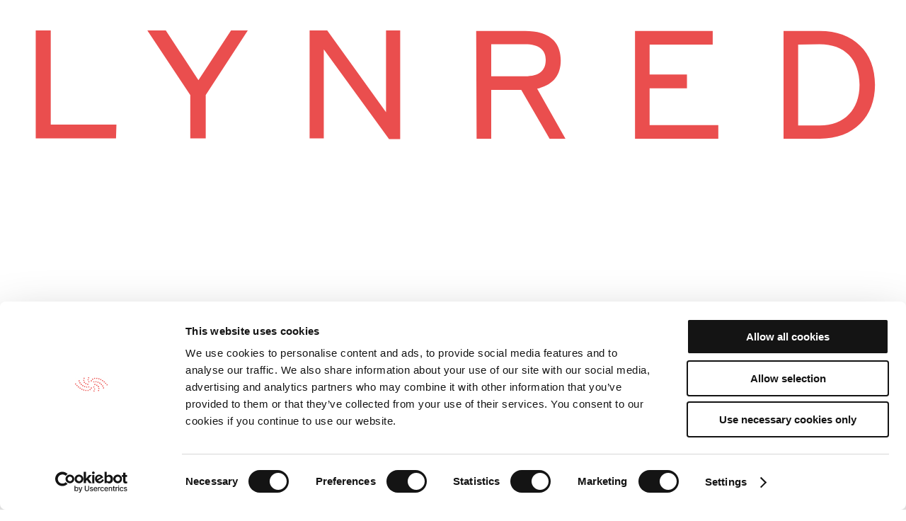

--- FILE ---
content_type: text/html; charset=UTF-8
request_url: https://www.lynred.com/applications/machine-vision-medical-science
body_size: 8027
content:
<!DOCTYPE html>
<html lang="en" dir="ltr" prefix="content: http://purl.org/rss/1.0/modules/content/  dc: http://purl.org/dc/terms/  foaf: http://xmlns.com/foaf/0.1/  og: http://ogp.me/ns#  rdfs: http://www.w3.org/2000/01/rdf-schema#  schema: http://schema.org/  sioc: http://rdfs.org/sioc/ns#  sioct: http://rdfs.org/sioc/types#  skos: http://www.w3.org/2004/02/skos/core#  xsd: http://www.w3.org/2001/XMLSchema# ">
  <head>
    <meta charset="utf-8" />
<link rel="canonical" href="https://www.lynred.com/applications/machine-vision-medical-science" />
<meta name="MobileOptimized" content="width" />
<meta name="HandheldFriendly" content="true" />
<meta name="viewport" content="width=device-width, initial-scale=1.0" />
<script type="application/ld+json">{"@context":"https://schema.org","@type":"WebPage","name":"Véhicules blindés - LYNRED","description":"LYNRED, un partenaire fiable pour toutes vos applications de défense terrestres. Les détecteurs thermiques conçus et fabriqués par LYNRED assurent la protection des troupes en contribuant à rendre leurs véhicules plus sûrs.","url":"https://www.lynred.com/defense/terre/vehicules-blindes","mainEntity":{"@type":"Organization","name":"LYNRED","address":{"@type":"PostalAddress","streetAddress":"Avenue de la Vauve CS 20018","addressLocality":"Palaiseau","postalCode":"91127","addressCountry":"France"},"contactPoint":{"@type":"ContactPoint","telephone":"+33 (0)4 76 28 77 00","contactType":"Customer Service"}},"about":{"@type":"Thing","name":"Véhicules blindés","description":"Les détecteurs thermiques de LYNRED pour les véhicules blindés offrent des avantages optimisés du MWIR pour la reconnaissance et l'identification, et du LWIR pour la détection des cibles à très grandes distances."}}</script>
<link rel="alternate" hreflang="en" href="https://www.lynred.com/applications/machine-vision-medical-science" />
<link rel="alternate" hreflang="fr" href="https://www.lynred.com/fr/marches/vision-industrielle-medical-sciences" />
<link rel="alternate" hreflang="x-default" href="https://www.lynred.com/applications/machine-vision-medical-science" />

      <link rel="apple-touch-icon" sizes="57x57" href="/themes/custom/black/favicons/apple-icon-57x57.png">
      <link rel="apple-touch-icon" sizes="60x60" href="/themes/custom/black/favicons/apple-icon-60x60.png">
      <link rel="apple-touch-icon" sizes="72x72" href="/themes/custom/black/favicons/apple-icon-72x72.png">
      <link rel="apple-touch-icon" sizes="76x76" href="/themes/custom/black/favicons/apple-icon-76x76.png">
      <link rel="apple-touch-icon" sizes="114x114" href="/themes/custom/black/favicons/apple-icon-114x114.png">
      <link rel="apple-touch-icon" sizes="120x120" href="/themes/custom/black/favicons/apple-icon-120x120.png">
      <link rel="apple-touch-icon" sizes="144x144" href="/themes/custom/black/favicons/apple-icon-144x144.png">
      <link rel="apple-touch-icon" sizes="152x152" href="/themes/custom/black/favicons/apple-icon-152x152.png">
      <link rel="apple-touch-icon" sizes="180x180" href="themes/custom/black/favicons/apple-icon-180x180.png">
      <link rel="icon" type="image/png" sizes="192x192"  href="themes/custom/black/favicons/android-icon-192x192.png">
      <link rel="icon" type="image/png" sizes="32x32" href="/themes/custom/black/favicons/favicon-32x32.png">
      <link rel="icon" type="image/png" sizes="96x96" href="/themes/custom/black/favicons/favicon-96x96.png">
      <link rel="icon" type="image/png" sizes="16x16" href="/themes/custom/black/favicons/favicon-16x16.png">
      <link rel="manifest" href="/themes/custom/black/favicons/manifest.json">
      <meta name="msapplication-TileColor" content="#ffffff">
      <meta name="msapplication-TileImage" content="/themes/custom/black/favicons/ms-icon-144x144.png">
      <meta name="theme-color" content="#ffffff">

      
      <title>Medical &amp; Science | Lynred</title>
    <meta name = "format-detection" content = "telephone=no">
        <link rel="stylesheet" media="all" href="/sites/default/files/css/css_sPj8JFrJVHXRLevRfjkDCqjdW1J7HoXCmDhfJshaItQ.css?delta=0&amp;language=en&amp;theme=black&amp;include=eJxFyEEOgCAMBMAPIbxpCwTQCk0Lifzek3GOY9tmvgPBsiNGvELhQeDD5ubWi4tDc0i6BOxx4nECRVFIta__8avLIm5Wc3oBKbcjAg" />
<link rel="stylesheet" media="all" href="/sites/default/files/css/css_7mhe-LKvUD2-TFDGw2kJbpxew1foFV99HVyyft_W9Xo.css?delta=1&amp;language=en&amp;theme=black&amp;include=eJxFyEEOgCAMBMAPIbxpCwTQCk0Lifzek3GOY9tmvgPBsiNGvELhQeDD5ubWi4tDc0i6BOxx4nECRVFIta__8avLIm5Wc3oBKbcjAg" />
<link rel="stylesheet" media="all" href="/sites/default/files/css/css_mGUQornE0eddifvR-BEQK3gqpiZp0ZX-iqV2p2sFeLs.css?delta=2&amp;language=en&amp;theme=black&amp;include=eJxFyEEOgCAMBMAPIbxpCwTQCk0Lifzek3GOY9tmvgPBsiNGvELhQeDD5ubWi4tDc0i6BOxx4nECRVFIta__8avLIm5Wc3oBKbcjAg" />
<link rel="stylesheet" media="all" href="/sites/default/files/css/css_pKFjDQxvs_MnPpsv7jXJUxMl4pwB88KT5tHGPu_wVuk.css?delta=3&amp;language=en&amp;theme=black&amp;include=eJxFyEEOgCAMBMAPIbxpCwTQCk0Lifzek3GOY9tmvgPBsiNGvELhQeDD5ubWi4tDc0i6BOxx4nECRVFIta__8avLIm5Wc3oBKbcjAg" />
<link rel="stylesheet" media="all" href="/sites/default/files/css/css_DHJPnLDIvAmojzwv0rf_kbxXCvrqT9YJl9T4SdskmCg.css?delta=4&amp;language=en&amp;theme=black&amp;include=eJxFyEEOgCAMBMAPIbxpCwTQCk0Lifzek3GOY9tmvgPBsiNGvELhQeDD5ubWi4tDc0i6BOxx4nECRVFIta__8avLIm5Wc3oBKbcjAg" />

    
    <meta name="viewport" content="width=device-width, initial-scale=1.0, maximum-scale=1.0,user-scalable=0"/>

    
<!-- Google Tag Manager -->
<script>window.dataLayer = window.dataLayer || [];</script><script>(function(w,d,s,l,i){w[l]=w[l]||[];w[l].push({'gtm.start':
new Date().getTime(),event:'gtm.js'});var f=d.getElementsByTagName(s)[0],
j=d.createElement(s),dl=l!='dataLayer'?'&l='+l:'';j.async=true;j.src=
'https://www.googletagmanager.com/gtm.js?id='+i+dl;f.parentNode.insertBefore(j,f);
})(window,document,'script','dataLayer','GTM-KQ7JKSL');</script>
<!-- End Google Tag Manager -->

              <script id="Cookiebot" src="https://consent.cookiebot.com/uc.js" data-cbid="b2d6b0e1-a701-4b8e-aaac-03a8f6c00250" data-blockingmode="auto" data-culture="en" type="text/javascript"></script>
      


  <script type="text/javascript">
    /** This section is only needed once per page if manually copying **/
    if (typeof MauticSDKLoaded == 'undefined') {
        var MauticSDKLoaded = true;
        var head            = document.getElementsByTagName('head')[0];
        var script          = document.createElement('script');
        script.type         = 'text/javascript';
        script.src          = 'https://lifeinred.lynred.com/media/js/mautic-form.js?v5a84cf0a';
        script.dataset.cookieconsent = 'marketing';
        script.onload       = function() {
            MauticSDK.onLoad();
        };
        head.appendChild(script);
        var MauticDomain = 'https://lifeinred.lynred.com';
        var MauticLang   = {
            'submittingMessage': "Merci de patienter..."
        }
    }else if (typeof MauticSDK != 'undefined') {
        MauticSDK.onLoad();
    }
</script>


<!--  Footer -->
<script type="text/javascript">
    function verifyCallback_57d41b9b8c40bbd80f465b25f1b3c762( response ) {
        document.getElementById("mauticform_input_inscriptionnewsletterfooteren_recaptcha").value = response;
    }
    function onLoad57d41b9b8c40bbd80f465b25f1b3c762() {
        grecaptcha.execute('6LduSvYiAAAAALTXAXPek32hVK7bKtGuhXFEPV37', {action: 'form'}).then(function(token) {
            verifyCallback_57d41b9b8c40bbd80f465b25f1b3c762(token);
         });
    }
</script>
<script src="https://www.google.com/recaptcha/api.js?onload=onLoad57d41b9b8c40bbd80f465b25f1b3c762&amp;render=6LduSvYiAAAAALTXAXPek32hVK7bKtGuhXFEPV37" asyn></script>

  </head>

  <body class="node-type-application">
  <div style="position:fixed;top:0px;left:0px;width:0;height:0;" id="scrollzipPoint"></div>
  <!-- Google Tag Manager (noscript) -->
	<noscript><iframe src="https://www.googletagmanager.com/ns.html?id=GTM-KQ7JKSL"
	height="0" width="0" style="display:none;visibility:hidden"></iframe></noscript>
	<!-- End Google Tag Manager (noscript) -->

  <!-- Preloader-->
  <div id="loader">
    <div class="centrize">
      <div class="v-center">
        <div id="mask">
          <span></span>
        </div>
      </div>
    </div>
  </div>
  <!-- End Preloader-->
    
      <div class="dialog-off-canvas-main-canvas" data-off-canvas-main-canvas>
            <header id="topnav">
  <div class="container">
    <!-- Logo container-->
    <div class="logo">
                      <a href="/">
    <img class="logo-dark" title="Home" src="https://www.lynred.com/themes/custom/black/logo.svg" alt="logo">
  </a>
  <a href="/">
    <img class="logo-light" title="Home" src="https://www.lynred.com/themes/custom/black/logo-light.svg" alt="logo">
  </a>
  

          </div>
    <!-- End Logo container-->
    <div class="menu-extras">
      <div class="menu-item">
        <div class="open-search-form">
          <a href="#">
            <i class="hc-search"></i>
          </a>
        </div>
      </div>
      <div class="menu-item toggle-nav">
        <!-- Mobile menu toggle-->
        <a class="menu-toggle" href="#">
          <div class="toggle-inner"></div>
        </a>
        <!-- End mobile menu toggle-->
      </div>
    </div>
        <div class="menu-extras">
      <div class="menu-item">
        <div class="wrp-switcher">
          <div class="switcher">
                        <ul class="language-switcher-language-url"><li hreflang="en" data-drupal-link-system-path="node/232" class="en is-active"><a href="/applications/machine-vision-medical-science" class="language-link is-active" hreflang="en" data-drupal-link-system-path="node/232" aria-current="page">en</a></li><li hreflang="fr" data-drupal-link-system-path="node/232" class="fr"><a href="/fr/marches/vision-industrielle-medical-sciences" class="language-link" hreflang="fr" data-drupal-link-system-path="node/232">fr</a></li></ul>
          </div>
        </div>
      </div>

    </div>
    <div id="navigation" class="dylana-header">
                                          <ul  class="nav navigation-menu">
                    <li class="menu-item-has-children">
                  <a href="/history-lynred">We are</a>
                                        <ul class="submenu">
                    <li>
                  <a href="/history-lynred">History of LYNRED</a>
                      </li>
                <li>
                  <a href="/innovation-lynred">Innovation</a>
                      </li>
                <li>
                  <a href="/quality">Quality</a>
                      </li>
                <li>
                  <a href="/ethics">Ethics</a>
                      </li>
                <li>
                  <a href="/supplier">Supplier</a>
                      </li>
        </ul>
  
              </li>
                <li>
                  <a href="/applications">We Serve</a>
                      </li>
                <li>
                  <a href="/products">We Do</a>
                      </li>
                <li class="menu-item-has-children">
                  <a href="/more-just-products-true-partner">We Care</a>
                                        <ul class="submenu">
                    <li>
                  <a href="/more-just-products-true-partner">Customer support</a>
                      </li>
                <li>
                  <a href="/e-learning">E-learning</a>
                      </li>
                <li>
                  <a href="/lynred-mobility-dataset">LYNRED Mobility Dataset</a>
                      </li>
                <li>
                  <a href="/lynred-toolbox-ltb">LYNRED Toolbox</a>
                      </li>
                <li>
                  <a href="/webinars">Webinars</a>
                      </li>
                <li>
                  <a href="/customer-stories">Customer stories</a>
                      </li>
        </ul>
  
              </li>
                <li class="menu-item-has-children">
                  <a href="/blog">We Share</a>
                                        <ul class="submenu">
                    <li>
                  <a href="/blog">Blog</a>
                      </li>
                <li>
                  <a href="/podcast">Podcast</a>
                      </li>
                <li>
                  <a href="/abstract">Abstract</a>
                      </li>
                <li>
                  <a href="/news">News</a>
                      </li>
                <li>
                  <a href="/pressroom">Press room</a>
                      </li>
        </ul>
  
              </li>
                <li class="menu-item-has-children">
                  <a href="https://lynred-career.talent-soft.com/accueil.aspx?LCID=1036">We hire</a>
                                        <ul class="submenu">
                    <li>
                  <a href="https://lynred-career.talent-soft.com/accueil.aspx?LCID=1036">Job board</a>
                      </li>
                <li>
                  <a href="/employer-branding">Employer Branding</a>
                      </li>
        </ul>
  
              </li>
                <li>
                  <a href="/contact">Contact</a>
                      </li>
        </ul>
  



          </div>
  </div>
</header>
<div id="search-modal">
  <div class="centrize">
    <div class="v-center">
      <div class="container">
                      <div class="search-block-form" data-drupal-selector="search-block-form" id="block-black-search" role="search">
  
      <h5>Rechercher</h5>
    
      <form action="/search/node" method="get" id="search-block-form" accept-charset="UTF-8">
  <div class="js-form-item form-item js-form-type-search form-item-keys js-form-item-keys form-no-label">
        <input title="Enter the terms you wish to search for." placeholder="Search..." data-drupal-selector="edit-keys" type="search" id="edit-keys" name="keys" value="" size="15" maxlength="128" class="form-search" />

        </div>
<div data-drupal-selector="edit-actions" class="form-actions js-form-wrapper form-wrapper" id="edit-actions"><input data-drupal-selector="edit-submit" type="submit" id="edit-submit" value="Recherche" class="button js-form-submit form-submit" />
</div>

</form>

  </div>


              </div>
    </div>
  </div>
  <a id="close-search-modal" href="#">
    <i class="hc-close"></i>
  </a>
</div>

<div class="popup-lang">
  <div class="centrize">
    <div class="v-center">
      <div class="container">
        <div class="location">
          <h3>please confirm your location</h3>
          <div class="country">
            <div class="item">
              <a class="current">
                <p>LYNRED corporate</p>
                <img src="/themes/custom/black/assets/images/france.png">
              </a>
            </div>
            <div class="item">
              <a href="https://www.lynred-usa.com/">
                <p>LYNRED subsidiary USA.</p>
                <img src="/themes/custom/black/assets/images/usa.png">
              </a>
            </div>
          </div>
        </div>
      </div>
    </div>
  </div>
  </div>

<div class="popup-china ">
  <div class="centrize">
    <div class="v-center">
      <div class="container">
        <div class="location">
          <h3>请确认您的位置</h3>
          <div class="country">
            <div class="item">
              <a class="current">
                <p>LYNRED 网站公司</p>
                <img src="/themes/custom/black/assets/images/france.png">
              </a>
            </div>
            <div class="item">
              <a href="https://www.lynred.cn">
                <p>LYNRED 在中国</p>
                <img src="/themes/custom/black/assets/images/china.png">
              </a>
            </div>
          </div>
        </div>
      </div>
    </div>
  </div>
  </div>
  




             <div data-drupal-messages-fallback class="hidden"></div>
  
                    
    
  


<section class="page-title parallax-bg">
      <div class="row-parallax-bg application-row-parallax-bg">
        <div class="parallax-wrapper">
          <div class="parallax-bg-element">
			<img src="/sites/default/files/styles/image_1440_496/public/2021-08/Lynred_Machine_Vision_Medical_Science_0.jpg?itok=RtSKgkEw" alt="Medical &amp; Science ">
          </div>
        </div>
                </div>
      <div class="centrize">
        <div class="v-center">
          <div class="container">
            <div class="title center">
              <h1><span class="small-text-titre">Machine vision </span><br>Medical &amp; Science </h1>
            </div>
          </div>
        </div>
      </div>
      <div class="section-scrolling"><a id="scroll-section" href="#"><i class="hc-angle-down"></i></a>
      </div>
</section>

<section class="breadcrumb container">
  <ul class="breadcrumb"  itemscope itemtype="https://schema.org/BreadcrumbList">
        
    <li itemprop="itemListElement" itemscope itemtype="https://schema.org/ListItem">
      <a itemprop="item" href="https://www.lynred.com/"><span itemprop="name">Home</span><meta itemprop="position" content="1" /></a>
    </li>
    <li itemprop="itemListElement" itemscope itemtype="https://schema.org/ListItem">
      <a itemprop="item" href="/applications"><span itemprop="name">We Serve</span><meta itemprop="position" content="2" /></a>
    </li>
                                  <li itemprop="itemListElement" itemscope itemtype="https://schema.org/ListItem">
          <a itemprop="item" href="/applications#machine-vision"><span itemprop="name">Machine vision</span><meta itemprop="position" content="3" /></a>
          </li>
                  <li itemprop="itemListElement" itemscope itemtype="https://schema.org/ListItem"><span itemprop="name">Medical &amp; Science </span><meta itemprop="position" content="4" /></li>
  </ul>
</section>





<section class="details-application">
	<div class="container">
		<div class="row">
			<div class="col-md-4 col-sm-4">
				<div class="project-detail">
					

  <div>
          <div>
              <div>  <div class="paragraph paragraph--type--informations paragraph--view-mode--default">
            <div><strong>Machine vision</strong></div>


  <div>
              <div>SWIR sensors for medical and scientific applications</div>
          </div>

      </div>
</div>
              </div>
      </div>

				</div>
			</div>
			<div class="col-md-8 col-md-offset-0  col-sm-7 col-sm-offset-1 col-xs-12 detail">
				

  <div>
              <div><p><span><span><span><span lang="EN-US">Using short-wave infrared (SWIR) offers significant advantages for numerous applications in the pharmaceutical industry or in scientific research: automatic quality control for drugs, deeper, non-invasive analysis of biological specimens, increased sensitivity that can indicate changes in the concentration of certain elements caused by external conditions such as disease, cancer, etc. </span></span></span></span></p>

<p><span><span><span><span lang="EN-US">LYNRED’s InGaAs technology guarantees a high level of performance in terms of sensitivity, noise, and operability to meet these needs.</span></span></span></span></p></div>
          </div>

			</div>
		</div>
	</div>
</section>



<section class="section-scond-info section-scond-infoproduct">
      <div class="container">
        <div class="row">
                                    
                <div class="col-sm-3">
                  <div class="number-box">
                    <div class="number-box-holder">
                      <img src="https://www.lynred.com/sites/default/files/2021-07/black_39-b_easy%20interpratation_visible%20like_0.svg" alt=""/>
                    </div>
                    <h4>As easy to interpret as visible spectrum</h4>
                    <div class="desc"></div>
                  </div>
                </div>
                                    
                <div class="col-sm-3">
                  <div class="number-box">
                    <div class="number-box-holder">
                      <img src="https://www.lynred.com/sites/default/files/2021-08/low%20noise-black_1.svg" alt=""/>
                    </div>
                    <h4>Low noise</h4>
                    <div class="desc"></div>
                  </div>
                </div>
                                    
                <div class="col-sm-3">
                  <div class="number-box">
                    <div class="number-box-holder">
                      <img src="https://www.lynred.com/sites/default/files/2021-07/black_35-b_multi%20app_3.svg" alt=""/>
                    </div>
                    <h4>Versatile </h4>
                    <div class="desc"></div>
                  </div>
                </div>
                                    
                <div class="col-sm-3">
                  <div class="number-box">
                    <div class="number-box-holder">
                      <img src="https://www.lynred.com/sites/default/files/2021-07/black_24-b_compact_4.svg" alt=""/>
                    </div>
                    <h4>Compact</h4>
                    <div class="desc"></div>
                  </div>
                </div>
                  </div>
      </div>
</section>

<div class="related container products products-nv mt-50">
        <div class="title">
        <h5>Related Products</h5>
    </div>

    <div class="clearfix"></div>

    <div class="row">
      <div class="products-row">

                                                     
                  <div class="product-col dylana-item-rl">
                    <a href="/products/snake-sw">
                      <div class="shop-product">
                          <div class="product-thumb">

                                  <img src="/sites/default/files/styles/product_list/public/2020-02/snake-sw-min.jpg?itok=xs8zZV-q" alt="SNAKE SW">


                          </div>
                          <div class="product-info">
                              <h4>SNAKE SW</h4>
                              <span>See beyond what is visible </span>
                          </div>
                      </div>
                    </a>
                  </div>
                                                                                 
                  <div class="product-col dylana-item-rl">
                    <a href="/products/snake-sw-tecless">
                      <div class="shop-product">
                          <div class="product-thumb">

                                  <img src="/sites/default/files/styles/product_list/public/2020-04/snake-tecless-min.jpg?itok=YX1RTnG5" alt="Snake SW Tecless ">


                          </div>
                          <div class="product-info">
                              <h4>Snake SW Tecless </h4>
                              <span>See beyond what is visible 
</span>
                          </div>
                      </div>
                    </a>
                  </div>
                                      
        </div>
    </div>
    </div>

<!--section class="grey-bg p-0 bg-projects-controller">
   <div class="container">
    	<div class="projects-controller"></div>
   </div>
</section-->


  
    

    <footer>
  <div id="footer-top">
    <div class="container">
      <div class="row">
        <div class="col-md-5"><a href="/"><img src="/themes/custom/black/assets/images/lynred-footer.svg" alt="" width="196" height="26"></a></div>
        <div class="col-md-7">
          <div id="inscriptio" class="newsletter-footer">
            <div class="txt">
              <h5>Get our newsletter</h5>
              <p>sign up to get the latest updates</p>
            </div>
            <div class="link">
              <p><a href="/newsletters">Subscribe</a></p>
            </div>
          </div>
        </div>
      </div>
    </div>
  </div>
  <div id="footer-widgets">
    <div class="container">      
      <div class="row">
        <div class="col-md-4 col-sm-6">
                          <div id="block-about">
  
    
      <div class="widget clearfix">
  <h5>HEADQUARTERS</h5>
  <div class="textwidget">
    <div class="address">
      <h5>DEVELOPMENT &amp; PRODUCTION</h5><p>364 Avenue de Valence,<br>Actipole CS 10021<br>38113 Veurey-Voroize France</p>
    </div>
    <div class="phone"><a href="tel:"></a></div>
    <div class="email"><p><a href="mailto:"></a></p></div>
      </div>
</div>
 

  </div>


                  </div>
        <div class="col-md-4 col-sm-6">
                          <div id="block-aboutblock" class="d-none">
  
    
      <div class="widget clearfix">
  <h5>DEVELOPMENT &amp; PRODUCTION</h5>
  <div class="textwidget">
    <div class="address">
      
    </div>
    <div class="phone"><a href="tel:"></a></div>
    <div class="email"><p><a href="mailto:"></a></p></div>
      </div>
</div>
 

  </div>


                    
        </div>
        <div class="col-md-4 col-sm-6">
         <div class="contact-bloc-1">
                              <div id="block-suiveznous">
  
    
      <div class="widget clearfix news-folowus">
    <h5 class="follow-us">Contact</h5>
    <div class="textwidget">
      <h5><a href="tel:+33 (0)4 76 28 77 00">+33 (0)4 76 28 77 00</a></h5>
        <p>
      <a class="mt-15 btn btn-sm" href="/contact">Contact Us</a>
    </p>
        </div>
    <h5 class="follow-us">Follow us</h5>
    <ul class="social-list">
      <li class="social-item-youtube"><a target="_blank" href="https://www.youtube.com/channel/UCOVEQB5EV8qbdZIG71WhpeQ/featured?disable_polymer=1" tabindex="-1"><i class="hc-youtube"></i></a>
      </li>
            <li class="social-item-linkedin"><a target="_blank" href="https://www.linkedin.com/company/lynred/about/" tabindex="-1"><i class="hc-linkedin"></i></a>
      </li>
    </ul>
</div>
 

  </div>


                      </div>
        </div>
        
      </div>
    </div>
  </div>
  <div id="footer-widgets-2">
    <div class="container">      
      <div class="row">
        <div class="col-md-4 col-sm-6">
                          <div id="block-black-aboutblock">
  
      <h5>Lynred asia pacific pte ltd</h5>
    
      <div class="widget clearfix">
  <h5>Lynred asia pacific pte ltd</h5>
  <div class="textwidget">
    <div class="address">
      <p>5 Shenton way,&nbsp;<br>#22-04 UIC Building<br>068808 Singapore</p>
    </div>
    <div class="phone"><a href="tel:"></a></div>
    <div class="email"><p><a href="mailto:info@lynred.com">info@lynred.com</a></p></div>
      </div>
</div>
 

  </div>


                  </div>
        <div class="col-md-4 col-sm-6">
                          <div id="block-black-aboutblock-2">
  
      <h5>Lynred usa</h5>
    
      <div class="widget clearfix">
  <h5>Lynred usa</h5>
  <div class="textwidget">
    <div class="address">
      <p>373 US Highway 46W<br>Fairfield, NJ 07004, USA</p>
    </div>
    <div class="phone"><a href="tel:+1 973.882.0211">+1 973.882.0211</a></div>
    <div class="email"><p><a href="mailto:info@lynred-usa.com">info@lynred-usa.com</a></p></div>
        <p>
      <a class="mt-15 btn btn-sm" href="https://www.lynred-usa.com/">Website</a>
    </p>
      </div>
</div>
 

  </div>


                  </div>
        <div class="col-md-4 col-sm-6">
                          <div id="block-black-aboutblock-3">
  
      <h5>NIT (New Imaging Technologies) Premium SWIR by LYNRED</h5>
    
      <div class="widget clearfix">
  <h5>NIT (New Imaging Technologies) Premium SWIR by LYNRED</h5>
  <div class="textwidget">
    <div class="address">
      <p>1 impasse de la Noisette,&nbsp;<br>91370 Verrières le Buisson – France</p>
    </div>
    <div class="phone"><a href="tel:+33 1 64 47 88 58">+33 1 64 47 88 58</a></div>
    <div class="email"><p><a href="mailto:info@new-imaging-technologies.com">info@new-imaging-technologies.com</a></p></div>
        <p>
      <a class="mt-15 btn btn-sm" href="https://new-imaging-technologies.com/">WEBSITE</a>
    </p>
      </div>
</div>
 

  </div>


                    
        </div>
      </div>
    </div>
  </div>
  <div id="footer-below">
    <div class="container">
     <div class="row">
      <div class="col-lg-9">
                      <nav role="navigation" aria-labelledby="block-footermenu-menu" id="block-footermenu" class="widget clearfix">
      
  <h5 id="block-footermenu-menu">ABOUT</h5>
  

        
              <ul>
              <li>
        <a href="/article/terms-use" data-drupal-link-system-path="node/59">Terms of use</a>
              </li>
          <li>
        <a href="/article/terms-and-conditions-purchase" data-drupal-link-system-path="node/61">Terms and conditions of purchase</a>
              </li>
          <li>
        <a href="/article/personal-data-protection-policy" data-drupal-link-system-path="node/69">Personal Data Protection Policy</a>
              </li>
        </ul>
  


  </nav>


              </div>
      <div class="col-lg-3">
        <div class="social-bloc-2">
                          <div id="block-suiveznous">
  
    
      <div class="widget clearfix news-folowus">
    <h5 class="follow-us">Contact</h5>
    <div class="textwidget">
      <h5><a href="tel:+33 (0)4 76 28 77 00">+33 (0)4 76 28 77 00</a></h5>
        <p>
      <a class="mt-15 btn btn-sm" href="/contact">Contact Us</a>
    </p>
        </div>
    <h5 class="follow-us">Follow us</h5>
    <ul class="social-list">
      <li class="social-item-youtube"><a target="_blank" href="https://www.youtube.com/channel/UCOVEQB5EV8qbdZIG71WhpeQ/featured?disable_polymer=1" tabindex="-1"><i class="hc-youtube"></i></a>
      </li>
            <li class="social-item-linkedin"><a target="_blank" href="https://www.linkedin.com/company/lynred/about/" tabindex="-1"><i class="hc-linkedin"></i></a>
      </li>
    </ul>
</div>
 

  </div>


                  </div>
      </div>
    </div>
  </div>
    <div id="footer-bottom">
    <div class="container">
      <div class="row">
                      
<div class="col-sm-6">
    <div id="block-copyright" class="copy-text">
      
            
              

            <div><p>© 2024 Lynred. All rights reserved.</p></div>
      
        </div>
</div>


              </div>
    </div>
  </div>
</footer>


<script type="text/javascript">
        /** This section is only needed once per page if manually copying **/
                if (typeof MauticSDKLoaded == 'undefined') {
                var MauticSDKLoaded = true;
                var head = document.getElementsByTagName('head')[0];
                var script = document.createElement('script');
                script.type = 'text/javascript';
                script.src = 'https://lifeinred.lynred.com/media/js/mautic-form.js';
                  script.dataset.cookieconsent = 'marketing';
                  script.onload = function() {
                    MauticSDK.onLoad();
                };
                head.appendChild(script);
                var MauticDomain = 'https://lifeinred.lynred.com';
                var MauticLang = {
                    'submittingMessage': "..."
                }
                }else if (typeof MauticSDK != 'undefined') {
                    MauticSDK.onLoad();
                }
        </script>



  </div>

    
    <script type="application/json" data-drupal-selector="drupal-settings-json">{"path":{"baseUrl":"\/","pathPrefix":"","currentPath":"node\/232","currentPathIsAdmin":false,"isFront":false,"currentLanguage":"en"},"pluralDelimiter":"\u0003","suppressDeprecationErrors":true,"ajaxPageState":{"libraries":"eJxNyMERgCAMBMCGEGq6CANowAwHD7r3qc9dUZx3yPoI9Ljo5G_OrbVnZxjIA1YY4lgG9d_41W2JVpYUHTdnakHA9AL63yJ3","theme":"black","theme_token":null},"ajaxTrustedUrl":{"\/search\/node":true},"user":{"uid":0,"permissionsHash":"1fe2c6f6bf3684440107e7a816126b316c5affabb7ea0adcd56832108b9e7e85"}}</script>
<script src="/sites/default/files/js/js_69rQNjfVVimSVBUHVjkXN6LmAv0beppysvJ1cpFk2qw.js?scope=footer&amp;delta=0&amp;language=en&amp;theme=black&amp;include=eJxLyklMztZPz8lPSszRzSoGAC1sBag" data-cookieconsent="ignore"></script>
<script src="/sites/default/files/js/js_ng35946D_NycPzma0De2GKpFHD-9WqGqqxLgdRKsrA0.js?scope=footer&amp;delta=1&amp;language=en&amp;theme=black&amp;include=eJxLyklMztZPz8lPSszRzSoGAC1sBag" data-cookieconsent="ignore"></script>
<script src="/sites/default/files/js/js_l-vvLOmIfL-_aHKmdRdG9nmmpiix1ztTC7H_Vv3dxQQ.js?scope=footer&amp;delta=2&amp;language=en&amp;theme=black&amp;include=eJxLyklMztZPz8lPSszRzSoGAC1sBag" data-cookieconsent="ignore"></script>
<script src="/sites/default/files/js/js_-yoh1EHNBd_mFrls23dit4XRK7Lel35Y6Uh-CGgDz38.js?scope=footer&amp;delta=3&amp;language=en&amp;theme=black&amp;include=eJxLyklMztZPz8lPSszRzSoGAC1sBag" data-cookieconsent="ignore"></script>
<script src="/sites/default/files/js/js_j_QMLwmyYmUQUX4bPJEZWeQltqVWKZGw3x-7vIO9gN4.js?scope=footer&amp;delta=4&amp;language=en&amp;theme=black&amp;include=eJxLyklMztZPz8lPSszRzSoGAC1sBag" data-cookieconsent="ignore"></script>
<script src="/sites/default/files/js/js__Dzy8BhfwGJ8A8F1T7R8QBlA2rE5LrlYtGoADw05sXU.js?scope=footer&amp;delta=5&amp;language=en&amp;theme=black&amp;include=eJxLyklMztZPz8lPSszRzSoGAC1sBag" data-cookieconsent="ignore"></script>


    <script>
      (function(w,d,t,u,n,a,m){w['MauticTrackingObject']=n;
        w[n]=w[n]||function(){(w[n].q=w[n].q||[]).push(arguments)},a=d.createElement(t),
                m=d.getElementsByTagName(t)[0];a.async=1;a.src=u;m.parentNode.insertBefore(a,m)
      })(window,document,'script','https://lifeinred.lynred.com/mtc.js','mt');
      mt('send', 'pageview');
    </script>
  </body>
</html>


--- FILE ---
content_type: image/svg+xml
request_url: https://www.lynred.com/sites/default/files/2021-07/black_39-b_easy%20interpratation_visible%20like_0.svg
body_size: 2027
content:
<svg id="pictos_black" data-name="pictos black" xmlns="http://www.w3.org/2000/svg" viewBox="0 0 566.93 566.93"><title>black</title><path d="M10.64,278.29a4.36,4.36,0,0,1-3.63-2l-.17-.28a4.23,4.23,0,0,1,.48-4.89,4.32,4.32,0,1,1,3.32,7.13Z"/><path d="M27.38,259.49a4.2,4.2,0,0,1-3.07-7.08l.21-.22a4.22,4.22,0,0,1,6,6A4.33,4.33,0,0,1,27.38,259.49Zm512-1.05a4.23,4.23,0,0,1-3-1.28,4.29,4.29,0,0,1,0-6,4.18,4.18,0,0,1,5.93,0l.18.19a4.22,4.22,0,0,1-3,7.17ZM45.51,241.88a4.2,4.2,0,0,1-2.9-7.25l.2-.18a4.22,4.22,0,1,1,5.64,6.28A4.28,4.28,0,0,1,45.51,241.88Zm475.58-.83a4.21,4.21,0,0,1-2.85-1.11,4.28,4.28,0,0,1-.41-6,4.17,4.17,0,0,1,5.91-.41l.2.19a4.23,4.23,0,0,1-2.85,7.34ZM64.56,225.32a4.21,4.21,0,0,1-2.74-7.42l.24-.19a4.22,4.22,0,0,1,5.25,6.62A4.32,4.32,0,0,1,64.56,225.32Zm437.3-.66a4.2,4.2,0,0,1-2.66-.94l-.15-.12a4.22,4.22,0,0,1,5.3-6.58l.17.14a4.22,4.22,0,0,1-2.66,7.5ZM84.48,209.79a4.21,4.21,0,0,1-2.57-7.56l.24-.17a4.22,4.22,0,0,1,4.9,6.88A4.3,4.3,0,0,1,84.48,209.79Zm397.32-.46a4.17,4.17,0,0,1-2.5-.83,4.28,4.28,0,0,1-1.05-5.93,4.16,4.16,0,0,1,5.83-1l.23.16a4.23,4.23,0,0,1-2.51,7.63ZM105.23,195.41a4.21,4.21,0,0,1-2.4-7.69l.26-.17a4.23,4.23,0,0,1,4.52,7.14A4.33,4.33,0,0,1,105.23,195.41Zm355.71-.3a4.22,4.22,0,0,1-2.3-.68l-.15-.1a4.22,4.22,0,1,1,4.56-7.11l.19.12a4.23,4.23,0,0,1-2.3,7.77ZM126.73,182.32a4.23,4.23,0,0,1-2.09-7.9l.2-.11a4.22,4.22,0,0,1,4.13,7.37l-.15.08A4.18,4.18,0,0,1,126.73,182.32Zm312.56-.19a4.26,4.26,0,0,1-2.06-.54l-.18-.1a4.22,4.22,0,1,1,4.13-7.37l.18.1a4.22,4.22,0,0,1-2.07,7.91ZM149.07,170.58a4.22,4.22,0,0,1-1.81-8l.12-.06a4.22,4.22,0,0,1,3.75,7.57l-.24.11A4.24,4.24,0,0,1,149.07,170.58Zm267.81-.07a4.18,4.18,0,0,1-1.78-.39l-.22-.11a4.22,4.22,0,1,1,3.63-7.62l.15.07a4.22,4.22,0,0,1-1.78,8Zm-23.13-10.08a4.37,4.37,0,0,1-4.09-5.81,4.17,4.17,0,0,1,5.42-2.43l.3.12a4.22,4.22,0,0,1-1.63,8.12Zm-221.59,0a4.23,4.23,0,0,1-1.54-8.16l.11,0A4.22,4.22,0,1,1,174,160l-.26.11A4.2,4.2,0,0,1,172.16,160.39ZM370,152a4,4,0,0,1-1.28-.2l-.17-.05a4.23,4.23,0,0,1,2.51-8.07l.22.07A4.23,4.23,0,0,1,370,152Zm-174-.09a4.23,4.23,0,0,1-1.27-8.26l.21-.06a4.22,4.22,0,1,1,2.51,8.06l-.18.06A4.31,4.31,0,0,1,195.93,151.94Zm149.66-6.44a4.42,4.42,0,0,1-1-.12,4.25,4.25,0,0,1-3.27-5,4.17,4.17,0,0,1,5-3.24l.3.07a4.22,4.22,0,0,1-1,8.32Zm-125.3-.11a4.22,4.22,0,0,1-.9-8.35l.12,0a4.23,4.23,0,1,1,2,8.22l-.27.06A4.09,4.09,0,0,1,220.29,145.39ZM320.78,141a4.44,4.44,0,0,1-.63,0,4.29,4.29,0,0,1-3.71-4.75,4.17,4.17,0,0,1,4.67-3.65l.28,0a4.22,4.22,0,0,1-.61,8.4Zm-75.67-.09a4.23,4.23,0,0,1-.53-8.42h.1a4.22,4.22,0,1,1,1.27,8.35l-.29,0A5.28,5.28,0,0,1,245.11,140.92Zm50.55-2.23h-.28a4.27,4.27,0,0,1-4.09-4.41,4.18,4.18,0,0,1,4.34-4h.3a4.22,4.22,0,0,1-.27,8.44Zm-25.43,0a4.22,4.22,0,0,1-.17-8.44h.2a4.22,4.22,0,1,1,.36,8.44h-.39Z"/><path d="M556.38,276.84a4.16,4.16,0,0,1-2.07-.54,4.35,4.35,0,0,1-.6-7.06,4.18,4.18,0,0,1,5.92.54l.06.07a4.23,4.23,0,0,1,.48,4.65l-.11.19A4.22,4.22,0,0,1,556.38,276.84Z"/><path d="M285,436.9h-.29a4.23,4.23,0,0,1,.09-8.45h.09a4.28,4.28,0,0,1,4.28,4.23A4.17,4.17,0,0,1,285,436.9Zm25.12-.83a4.22,4.22,0,0,1-.27-8.44,4.28,4.28,0,0,1,4.63,3.85,4.18,4.18,0,0,1-3.79,4.56l-.3,0Zm-50.41-.46-.36,0-.3,0a4.22,4.22,0,1,1,.9-8.39,4.27,4.27,0,0,1,3.91,4.57A4.19,4.19,0,0,1,259.73,435.61Zm75.56-2.56a4.24,4.24,0,1,1,4.32-5,4.18,4.18,0,0,1-3.38,4.87l-.31.05A4.46,4.46,0,0,1,335.29,433.05Zm-100.67-.89a4.34,4.34,0,0,1-.71-.06l-.3-.06a4.22,4.22,0,0,1,1.62-8.29,4.27,4.27,0,0,1,3.5,4.89A4.19,4.19,0,0,1,234.62,432.16Zm125.47-4.35a4.23,4.23,0,0,1-1-8.33,4.3,4.3,0,0,1,5.22,3,4.17,4.17,0,0,1-3,5.14l-.26.07A4.27,4.27,0,0,1,360.09,427.81ZM209.9,426.57a4.43,4.43,0,0,1-1.07-.14l-.29-.08a4.23,4.23,0,1,1,2.34-8.12,4.28,4.28,0,0,1,3.06,5.18A4.19,4.19,0,0,1,209.9,426.57Zm174.42-6.2a4.22,4.22,0,0,1-1.34-8.23,4.27,4.27,0,0,1,5.46,2.51,4.18,4.18,0,0,1-2.48,5.4l-.3.11A4.51,4.51,0,0,1,384.32,420.37ZM185.75,418.9a4.24,4.24,0,0,1-1.44-.25l-.18-.07a4.22,4.22,0,1,1,2.86-7.95l.2.08a4.22,4.22,0,0,1-1.44,8.19Zm222.06-8.06a4.22,4.22,0,0,1-1.75-8.07l.15-.07a4.22,4.22,0,0,1,3.56,7.66l-.22.11A4.32,4.32,0,0,1,407.81,410.84ZM162.3,409.27a4.22,4.22,0,0,1-1.78-.4l-.12-.06a4.22,4.22,0,1,1,3.44-7.71l.25.11a4.23,4.23,0,0,1-1.79,8.06Zm268.1-9.93a4.22,4.22,0,0,1-2.07-7.91l.18-.1a4.22,4.22,0,0,1,4.13,7.37l-.18.1A4.15,4.15,0,0,1,430.4,399.34ZM139.69,397.8a4.15,4.15,0,0,1-2.06-.54l-.16-.09a4.22,4.22,0,0,1,4.09-7.39l.2.11a4.22,4.22,0,0,1-2.07,7.91ZM452,386a4.22,4.22,0,0,1-2.41-7.69l.23-.16a4.23,4.23,0,0,1,4.69,7l-.11.07A4.18,4.18,0,0,1,452,386Zm-334-1.37a4.21,4.21,0,0,1-2.32-.69l-.19-.13a4.23,4.23,0,1,1,4.69-7l.15.1a4.22,4.22,0,0,1-2.33,7.75ZM472.47,371.1a4.22,4.22,0,0,1-2.61-7.55l.16-.13a4.22,4.22,0,1,1,5.21,6.65l-.16.13A4.23,4.23,0,0,1,472.47,371.1ZM97.31,370a4.19,4.19,0,0,1-2.58-.88l-.11-.08a4.22,4.22,0,0,1,5-6.77l.22.17A4.22,4.22,0,0,1,97.31,370Zm394.5-15.31a4.23,4.23,0,0,1-2.85-7.35l.15-.13a4.22,4.22,0,0,1,5.7,6.23l-.16.14A4.21,4.21,0,0,1,491.81,354.69ZM77.65,354a4.21,4.21,0,0,1-2.78-1.05l-.16-.13a4.22,4.22,0,1,1,5.56-6.36l.15.13A4.22,4.22,0,0,1,77.65,354ZM510,336.91a4.21,4.21,0,0,1-3.09-7.06l.14-.15a4.22,4.22,0,1,1,6.15,5.78.43.43,0,0,1-.09.1A4.29,4.29,0,0,1,510,336.91Zm-450.91-.2a4.22,4.22,0,0,1-3-1.21l-.14-.15a4.22,4.22,0,1,1,5.92-6l.15.14a4.22,4.22,0,0,1-3,7.23Zm-17.48-18.4a4.21,4.21,0,0,1-3.14-1.39l-.16-.18a4.22,4.22,0,1,1,6.32-5.6l.12.12a4.22,4.22,0,0,1-3.14,7.05Zm485.29-.26a4.23,4.23,0,0,1-3.25-6.93l.13-.16a4.22,4.22,0,1,1,6.49,5.41l-.13.16A4.2,4.2,0,0,1,526.87,318.05ZM25.3,298.83A4.21,4.21,0,0,1,22,297.22l-.13-.17a4.22,4.22,0,1,1,6.65-5.21l.13.16a4.22,4.22,0,0,1-3.32,6.83ZM542.45,298a4.2,4.2,0,0,1-3.44-6.61l.12-.17a4.23,4.23,0,0,1,6.89,4.9l-.08.11A4.31,4.31,0,0,1,542.45,298Z"/><path d="M527.73,271.6c-1.05-1.19-26.08-29.46-68.9-58.15-4.3-2.89-8.89-5.83-13.73-8.79a4.22,4.22,0,0,0-5.18.62h0a4.22,4.22,0,0,0,.78,6.58q7,4.27,13.23,8.46a392.69,392.69,0,0,1,65.33,54.53c-5.5,8.45-24.57,35.87-56.84,63C427,367.6,367.77,403.1,287.25,403.1a274.53,274.53,0,0,1-112.77-24.34,4.21,4.21,0,0,0-4.71.86h0a4.24,4.24,0,0,0,1.26,6.86,283,283,0,0,0,116.22,25.06c83.2,0,144.27-36.68,180.84-67.46,39.6-33.31,59.28-66.16,60.1-67.54A4.24,4.24,0,0,0,527.73,271.6Z"/><path d="M142.64,368.27a4.23,4.23,0,0,0-.8-6.6,317.88,317.88,0,0,1-33.63-23.35c-33.8-26.85-54.45-54-60.46-62.44a385.66,385.66,0,0,1,64.41-55c38.17-26.07,98.72-57.14,170.43-57.14,47.89,0,91,13.72,125.87,30.52a4.2,4.2,0,0,0,4.81-.81h0a4.23,4.23,0,0,0-1.16-6.8C376.29,169.4,332,155.3,282.59,155.3c-74,0-136.21,31.95-175.4,58.75-42.39,29-67,57.56-68,58.76a4.24,4.24,0,0,0-.32,5.06c.9,1.36,22.42,33.89,63.87,66.87a327.87,327.87,0,0,0,34.76,24.17,4.24,4.24,0,0,0,5.17-.64Z"/><path d="M310.47,327.16a52.14,52.14,0,0,1-28.27,8.3,52.46,52.46,0,0,1-33.51-92.88,52.47,52.47,0,0,1,82.58,58.78,4.17,4.17,0,0,0,1,4.39h0a4.22,4.22,0,0,0,6.94-1.47,61,61,0,0,0-57.09-82.17h0A60.9,60.9,0,1,0,315,334.28a4.24,4.24,0,0,0,.76-6.57h0A4.21,4.21,0,0,0,310.47,327.16Z"/></svg>

--- FILE ---
content_type: image/svg+xml
request_url: https://www.lynred.com/sites/default/files/2021-08/low%20noise-black_1.svg
body_size: 773
content:
<?xml version="1.0" encoding="utf-8"?>
<!-- Generator: Adobe Illustrator 25.4.1, SVG Export Plug-In . SVG Version: 6.00 Build 0)  -->
<svg version="1.1" id="pictos_white" xmlns="http://www.w3.org/2000/svg" xmlns:xlink="http://www.w3.org/1999/xlink" x="0px"
	 y="0px" viewBox="0 0 566.9 566.9" style="enable-background:new 0 0 566.9 566.9;" xml:space="preserve">
<style type="text/css">
	.st0{enable-background:new    ;}
</style>
<g>
	<g>
		<path d="M461,387.3L461,387.3l-0.2-49c0-3.7-3-6.6-6.7-6.6s-6.6,3-6.6,6.7l0.1,32.9L348,271.8c-2.6-2.6-6.8-2.6-9.4,0
			s-2.6,6.8,0,9.4l99.6,99.4h-32.9c-3.7,0-6.6,3-6.7,6.6c0,3.7,3,6.6,6.6,6.7l49,0.1l0,0C458,393.9,461,390.9,461,387.3z"/>
	</g>
</g>
<g>
	<circle cx="112.9" cy="161.4" r="5.9"/>
	<circle cx="112.9" cy="189.6" r="5.9"/>
	<circle cx="112.9" cy="217.7" r="5.9"/>
	<circle cx="112.9" cy="245.9" r="5.9"/>
	<circle cx="112.9" cy="274.1" r="5.9"/>
	<circle cx="112.9" cy="302.2" r="5.9"/>
	<circle cx="112.9" cy="330.4" r="5.9"/>
	<circle cx="112.9" cy="358.6" r="5.9"/>
	<circle cx="112.9" cy="386.8" r="5.9"/>
	<circle cx="143.9" cy="161.4" r="5.9"/>
	<circle cx="143.9" cy="189.6" r="5.9"/>
	<circle cx="143.9" cy="217.7" r="5.9"/>
	<circle cx="143.9" cy="245.9" r="5.9"/>
	<circle cx="143.9" cy="274.1" r="5.9"/>
	<circle cx="143.9" cy="302.2" r="5.9"/>
	<circle cx="143.9" cy="330.4" r="5.9"/>
	<circle cx="143.9" cy="358.6" r="5.9"/>
	<circle cx="143.9" cy="386.8" r="5.9"/>
	<circle class="st0" cx="174.9" cy="161.4" r="5.9"/>
	<circle class="st0" cx="174.9" cy="189.6" r="5.9"/>
	<circle class="st0" cx="174.9" cy="217.7" r="5.9"/>
	<circle class="st0" cx="174.9" cy="245.9" r="5.9"/>
	<circle class="st0" cx="174.9" cy="274.1" r="5.9"/>
	<circle class="st0" cx="174.9" cy="302.2" r="5.9"/>
	<circle class="st0" cx="174.9" cy="330.4" r="5.9"/>
	<circle class="st0" cx="174.9" cy="358.6" r="5.9"/>
	<circle class="st0" cx="174.9" cy="386.8" r="5.9"/>
	<circle class="st0" cx="205.9" cy="161.4" r="5.9"/>
	<circle class="st0" cx="205.9" cy="189.6" r="5.9"/>
	<circle class="st0" cx="205.9" cy="217.7" r="5.9"/>
	<circle class="st0" cx="205.9" cy="245.9" r="5.9"/>
	<circle class="st0" cx="205.9" cy="274.1" r="5.9"/>
	<circle class="st0" cx="205.9" cy="302.2" r="5.9"/>
	<circle class="st0" cx="205.9" cy="330.4" r="5.9"/>
	<circle class="st0" cx="205.9" cy="358.6" r="5.9"/>
	<circle class="st0" cx="205.9" cy="386.8" r="5.9"/>
	<circle class="st0" cx="236.9" cy="161.4" r="5.9"/>
	<circle class="st0" cx="236.9" cy="189.6" r="5.9"/>
	<circle class="st0" cx="236.9" cy="217.7" r="5.9"/>
	<circle class="st0" cx="236.9" cy="245.9" r="5.9"/>
	<circle class="st0" cx="236.9" cy="274.1" r="5.9"/>
	<circle class="st0" cx="236.9" cy="302.2" r="5.9"/>
	<circle class="st0" cx="236.9" cy="330.4" r="5.9"/>
	<circle class="st0" cx="236.9" cy="358.6" r="5.9"/>
	<circle class="st0" cx="236.9" cy="386.8" r="5.9"/>
	<circle class="st0" cx="267.9" cy="161.4" r="5.9"/>
	<circle class="st0" cx="267.9" cy="189.6" r="5.9"/>
	<circle class="st0" cx="267.9" cy="217.7" r="5.9"/>
	<circle class="st0" cx="267.9" cy="245.9" r="5.9"/>
	<circle class="st0" cx="267.9" cy="274.1" r="5.9"/>
	<circle class="st0" cx="267.9" cy="302.2" r="5.9"/>
	<circle class="st0" cx="267.9" cy="330.4" r="5.9"/>
	<circle class="st0" cx="267.9" cy="358.6" r="5.9"/>
	<circle class="st0" cx="267.9" cy="386.8" r="5.9"/>
	<circle class="st0" cx="299" cy="161.4" r="5.9"/>
	<circle class="st0" cx="299" cy="189.6" r="5.9"/>
	<circle class="st0" cx="299" cy="217.7" r="5.9"/>
	<circle class="st0" cx="299" cy="245.9" r="5.9"/>
	<circle class="st0" cx="299" cy="274.1" r="5.9"/>
	<circle class="st0" cx="299" cy="302.2" r="5.9"/>
	<circle class="st0" cx="299" cy="330.4" r="5.9"/>
	<circle class="st0" cx="299" cy="358.6" r="5.9"/>
	<circle class="st0" cx="299" cy="386.8" r="5.9"/>
	<circle class="st0" cx="330" cy="161.4" r="5.9"/>
	<circle class="st0" cx="330" cy="189.6" r="5.9"/>
	<circle class="st0" cx="330" cy="217.7" r="5.9"/>
	<circle class="st0" cx="330" cy="245.9" r="5.9"/>
	<circle class="st0" cx="330" cy="302.2" r="5.9"/>
	<circle class="st0" cx="330" cy="330.4" r="5.9"/>
	<circle class="st0" cx="330" cy="358.6" r="5.9"/>
	<circle class="st0" cx="330" cy="386.8" r="5.9"/>
	<circle class="st0" cx="361" cy="161.4" r="5.9"/>
	<circle class="st0" cx="361" cy="189.6" r="5.9"/>
	<circle class="st0" cx="361" cy="217.7" r="5.9"/>
	<circle class="st0" cx="361" cy="245.9" r="5.9"/>
	<circle class="st0" cx="361" cy="330.4" r="5.9"/>
	<circle class="st0" cx="361" cy="358.6" r="5.9"/>
	<circle class="st0" cx="361" cy="386.8" r="5.9"/>
	<circle class="st0" cx="392" cy="161.4" r="5.9"/>
	<circle class="st0" cx="392" cy="189.6" r="5.9"/>
	<circle class="st0" cx="392" cy="217.7" r="5.9"/>
	<circle class="st0" cx="392" cy="245.9" r="5.9"/>
	<circle class="st0" cx="392" cy="274.1" r="5.9"/>
	<circle class="st0" cx="392" cy="358.6" r="5.9"/>
	<circle class="st0" cx="423" cy="161.4" r="5.9"/>
	<circle class="st0" cx="423" cy="189.6" r="5.9"/>
	<circle class="st0" cx="423" cy="217.7" r="5.9"/>
	<circle class="st0" cx="423" cy="245.9" r="5.9"/>
	<circle class="st0" cx="423" cy="274.1" r="5.9"/>
	<circle class="st0" cx="423" cy="302.2" r="5.9"/>
	<circle class="st0" cx="454" cy="161.4" r="5.9"/>
	<circle class="st0" cx="454" cy="189.6" r="5.9"/>
	<circle class="st0" cx="454" cy="217.7" r="5.9"/>
	<circle class="st0" cx="454" cy="245.9" r="5.9"/>
	<circle class="st0" cx="454" cy="274.1" r="5.9"/>
	<circle class="st0" cx="454" cy="302.2" r="5.9"/>
</g>
<g>
	<path d="M70,353.1v-227c71.4,9,143.3,13.7,215.3,14c70.8-0.2,141.4-4.9,211.6-14V166c0,3.6,2.9,6.5,6.5,6.5l0,0
		c3.6,0,6.5-2.9,6.5-6.5l0,0v-47.3c0-3.6-2.9-6.5-6.5-6.5c-0.3,0-0.6,0-0.9,0.1c-72,9.7-144.5,14.7-217.1,14.9
		c-73.9-0.3-147.6-5.3-220.9-14.9c-3.6-0.5-6.9,2-7.4,5.5c0,0.3-0.1,0.6-0.1,0.9v234.4c0,3.6,2.9,6.5,6.5,6.5l0,0
		C67.1,359.6,70,356.7,70,353.1z"/>
	<path d="M496.9,205.2v216.9c-69.7-7.4-139.7-11.2-209.7-11.4c-100.3,0-191.4,8.7-217.1,11.4v-29.8c0-3.6-2.9-6.5-6.5-6.5l0,0l0,0
		c-3.6,0-6.5,2.9-6.5,6.5v37.2c0,3.6,2.9,6.5,6.5,6.5c0.3,0,0.5,0,0.8,0c74-7.8,148.4-11.9,222.9-12.2c72,0.1,143.9,4.1,215.4,12.1
		c0.3,0,0.5,0,0.8,0c3.6,0,6.5-2.9,6.5-6.5l0,0V205.2c0-3.6-2.9-6.5-6.5-6.5l0,0l0,0C499.8,198.7,496.9,201.6,496.9,205.2z"/>
</g>
</svg>


--- FILE ---
content_type: image/svg+xml
request_url: https://www.lynred.com/sites/default/files/2021-07/black_24-b_compact_4.svg
body_size: 1282
content:
<svg id="pictos_black" data-name="pictos black" xmlns="http://www.w3.org/2000/svg" viewBox="0 0 566.93 566.93"><title>black</title><path d="M362.57,369.05h-.3a4.4,4.4,0,0,1,0-8.79h.22a4.42,4.42,0,0,1,4.43,4.39A4.36,4.36,0,0,1,362.57,369.05Zm-26.84,0h-.22a4.4,4.4,0,0,1,0-8.79h.22a4.4,4.4,0,0,1,0,8.79Zm-26.76,0h-.22a4.4,4.4,0,0,1,0-8.79H309a4.4,4.4,0,0,1,0,8.79Zm-26.77,0H282a4.4,4.4,0,1,1,0-8.79h.21a4.4,4.4,0,1,1,0,8.79Zm-26.76,0h-.21a4.4,4.4,0,1,1,0-8.79h.21a4.4,4.4,0,1,1,0,8.79Zm-26.76,0h-.22a4.4,4.4,0,0,1,0-8.79h.22a4.4,4.4,0,0,1,0,8.79Zm-26.76,0h-.22a4.4,4.4,0,0,1,0-8.79h.22a4.4,4.4,0,0,1,0,8.79ZM187.69,351a4.4,4.4,0,0,1-4.4-4.4v-.21a4.4,4.4,0,1,1,8.79,0v.21A4.4,4.4,0,0,1,187.69,351Zm187.76-1.13a4.4,4.4,0,0,1-4.39-4.39v-.22a4.4,4.4,0,1,1,8.79,0v.22A4.4,4.4,0,0,1,375.45,349.83ZM187.69,324.2a4.4,4.4,0,0,1-4.4-4.4v-.22a4.4,4.4,0,0,1,8.79,0v.22A4.4,4.4,0,0,1,187.69,324.2Zm187.76-1.13a4.4,4.4,0,0,1-4.39-4.4v-.21a4.4,4.4,0,1,1,8.79,0v.21A4.4,4.4,0,0,1,375.45,323.07ZM187.69,297.43a4.4,4.4,0,0,1-4.4-4.39v-.22a4.4,4.4,0,0,1,8.79,0V293A4.4,4.4,0,0,1,187.69,297.43Zm187.76-1.13a4.39,4.39,0,0,1-4.39-4.39v-.22a4.4,4.4,0,0,1,8.79,0v.22A4.39,4.39,0,0,1,375.45,296.3ZM187.69,270.67a4.4,4.4,0,0,1-4.4-4.39v-.22a4.4,4.4,0,0,1,8.79,0v.22A4.4,4.4,0,0,1,187.69,270.67Zm187.76-1.13a4.4,4.4,0,0,1-4.39-4.39v-.22a4.4,4.4,0,0,1,8.79,0v.22A4.4,4.4,0,0,1,375.45,269.54ZM187.69,243.91a4.4,4.4,0,0,1-4.4-4.4v-.21a4.4,4.4,0,1,1,8.79,0v.21A4.4,4.4,0,0,1,187.69,243.91Zm187.76-1.13a4.4,4.4,0,0,1-4.39-4.39v-.22a4.4,4.4,0,0,1,8.79,0v.22A4.4,4.4,0,0,1,375.45,242.78ZM189.5,217.48a4.28,4.28,0,0,1-2.25-.63,4.39,4.39,0,0,1-1.52-6l.13-.22a4.4,4.4,0,0,1,7.51,4.57l-.1.16A4.4,4.4,0,0,1,189.5,217.48ZM373,216.53a4.37,4.37,0,0,1-3.55-1.81,4.45,4.45,0,0,1,.83-6.21,4.33,4.33,0,0,1,6.11.82l.16.22a4.39,4.39,0,0,1-3.55,7Zm-25-5.4h-.22a4.4,4.4,0,0,1,0-8.79H348a4.4,4.4,0,1,1,0,8.79Zm-26.76,0H321a4.4,4.4,0,0,1,0-8.79h.22a4.4,4.4,0,0,1,0,8.79Zm-26.76,0h-.22a4.4,4.4,0,0,1,0-8.79h.22a4.4,4.4,0,0,1,0,8.79Zm-26.77,0h-.21a4.4,4.4,0,1,1,0-8.79h.21a4.4,4.4,0,1,1,0,8.79Zm-26.76,0h-.21a4.4,4.4,0,1,1,0-8.79H241a4.4,4.4,0,1,1,0,8.79Zm-26.76,0H214a4.4,4.4,0,0,1,0-8.79h.22a4.4,4.4,0,0,1,0,8.79Z"/><path d="M550,290.09h-.22a4.4,4.4,0,0,1,0-8.79H550a4.4,4.4,0,0,1,0,8.79Zm-26.58,0h-.22a4.4,4.4,0,0,1,0-8.79h.22a4.4,4.4,0,0,1,0,8.79Zm-26.58,0h-.21a4.4,4.4,0,1,1,0-8.79h.21a4.4,4.4,0,1,1,0,8.79Z"/><polygon points="510.54 261.29 500.17 285.69 510.54 310.1 452.68 285.69 510.54 261.29"/><path d="M281.57,99.88a4.38,4.38,0,0,1-4.39-4.39v-.22a4.39,4.39,0,1,1,8.78,0v.22A4.38,4.38,0,0,1,281.57,99.88Zm0-26.57a4.39,4.39,0,0,1-4.39-4.4V68.7a4.39,4.39,0,1,1,8.78,0v.21A4.39,4.39,0,0,1,281.57,73.31Zm0-26.58a4.39,4.39,0,0,1-4.39-4.39v-.22a4.39,4.39,0,0,1,8.78,0v.22A4.39,4.39,0,0,1,281.57,46.73Z"/><polygon points="257.17 83.08 281.57 93.45 305.98 83.08 281.57 140.93 257.17 83.08"/><path d="M70.35,290.09h-.21a4.4,4.4,0,1,1,0-8.79h.21a4.4,4.4,0,1,1,0,8.79Zm-26.57,0h-.22a4.4,4.4,0,0,1,0-8.79h.22a4.4,4.4,0,0,1,0,8.79Zm-26.58,0H17a4.4,4.4,0,0,1,0-8.79h.22a4.4,4.4,0,0,1,0,8.79Z"/><polygon points="56.39 310.1 66.76 285.69 56.39 261.29 114.25 285.69 56.39 310.1"/><path d="M281.57,529.2a4.39,4.39,0,0,1-4.39-4.39v-.22a4.39,4.39,0,1,1,8.78,0v.22A4.39,4.39,0,0,1,281.57,529.2Zm0-26.57a4.39,4.39,0,0,1-4.39-4.4V498a4.39,4.39,0,1,1,8.78,0v.21A4.39,4.39,0,0,1,281.57,502.63Zm0-26.58a4.39,4.39,0,0,1-4.39-4.4v-.21a4.39,4.39,0,0,1,8.78,0v.21A4.39,4.39,0,0,1,281.57,476.05Z"/><polygon points="305.98 483.85 281.57 473.48 257.17 483.85 281.57 426 305.98 483.85"/><path d="M443.73,285.69c0-39.68,17.88-121.9,18.06-122.72a4.31,4.31,0,0,0,.11-.94,28.72,28.72,0,0,0-28.69-28.69,4.46,4.46,0,0,0-1,.12c-.9.22-90.51,21.68-150.61,21.68S131.86,133.68,131,133.46a4.46,4.46,0,0,0-1-.12A28.71,28.71,0,0,0,101.25,162a4.51,4.51,0,0,0,.26,1.5c.1.28,4.06,11.21,8.86,27.4a4.43,4.43,0,0,0,4.24,3.17h0a4.43,4.43,0,0,0,4.23-5.69c-4.18-14-7.74-24.18-8.79-27.12a19.93,19.93,0,0,1,19.39-19.16c7.63,1.81,93.45,21.79,152.13,21.79s144.5-20,152.13-21.79a19.92,19.92,0,0,1,19.4,19.45C451.46,169.14,435,246.24,435,285.69s16.51,116.55,18.15,124.12a19.92,19.92,0,0,1-19.37,19.44c-7.4-1.84-84.1-20.59-152.16-20.59s-144.76,18.75-152.16,20.59a19.91,19.91,0,0,1-19.36-19.16c3-8.34,26.31-74.92,26.31-124.4,0-24.24-5.6-52.57-11.66-76.16a4.41,4.41,0,0,0-4.28-3.3h0a4.41,4.41,0,0,0-4.28,5.51c6,23.13,11.45,50.78,11.45,73.95,0,50.18-25.81,121.45-26.07,122.16a4.61,4.61,0,0,0-.26,1.51,28.71,28.71,0,0,0,28.68,28.69,4.4,4.4,0,0,0,1.09-.14c.8-.21,80.46-20.46,150.55-20.46s149.75,20.25,150.55,20.46a4.4,4.4,0,0,0,1.09.14,28.72,28.72,0,0,0,28.69-28.69,4.24,4.24,0,0,0-.11-.94C461.61,407.6,443.73,325.39,443.73,285.69Z"/><path d="M417.4,371.61h0a4.41,4.41,0,0,0-4.27,5.48c.73,2.92,1.29,4.9,1.59,5.9a14.63,14.63,0,0,1-14.25,14c-6.53-1.07-77.73-12.58-118.9-12.58S169.21,395.91,162.68,397a14.62,14.62,0,0,1-14.25-13.93c1.92-5.85,13.27-42.82,13.27-97.36s-11.35-91.5-13.27-97.35a14.62,14.62,0,0,1,14.14-13.93c6.1,1.32,65.39,13.77,119,13.77s112.9-12.45,119-13.77a14.63,14.63,0,0,1,14.15,14c-1.63,5.49-11.31,40.56-11.31,97.3a433.35,433.35,0,0,0,5.4,70.11,4.4,4.4,0,0,0,4.35,3.67h0a4.4,4.4,0,0,0,4.35-5.11,423.44,423.44,0,0,1-5.34-68.67c0-59.14,11-95,11.13-95.37a4.54,4.54,0,0,0,.2-1.32,23.41,23.41,0,0,0-23.39-23.38,4.32,4.32,0,0,0-.95.1c-.62.14-62.28,13.68-117.61,13.68s-117-13.54-117.61-13.68a4.32,4.32,0,0,0-1-.1A23.42,23.42,0,0,0,139.62,189a4.68,4.68,0,0,0,.24,1.44c.14.38,13,38.54,13,95.25S140,380.57,139.86,381a4.66,4.66,0,0,0-.24,1.43A23.42,23.42,0,0,0,163,405.77a4.37,4.37,0,0,0,.72-.06c.76-.12,76.3-12.52,117.84-12.52s117.09,12.4,117.84,12.52a4.37,4.37,0,0,0,.72.06,23.41,23.41,0,0,0,23.39-23.39,4.18,4.18,0,0,0-.21-1.31c0-.09-.66-2.18-1.63-6.1A4.41,4.41,0,0,0,417.4,371.61Z"/></svg>

--- FILE ---
content_type: image/svg+xml
request_url: https://www.lynred.com/sites/default/files/2021-07/black_35-b_multi%20app_3.svg
body_size: 5487
content:
<svg id="pictos_black" data-name="pictos black" xmlns="http://www.w3.org/2000/svg" viewBox="0 0 566.93 566.93"><title>black</title><polygon points="119.55 189.3 102.31 189.98 103.26 213.98 108.13 221.28 109.58 258.25 105.87 263.07 107.56 314.01 124.49 306.31 122.74 261.56 117.65 257.92 116.2 220.95 120.49 213.31 119.55 189.3 119.55 189.3"/><path d="M37.32,259.09c2.69,1.44,7.47,4.21,12.14,7,.47,3,1.19,7,2.18,10.8,1.33,5.09,5,12,7.84,16.38,5.86,9.21,10.77,13.14,16.42,13.14a10.6,10.6,0,0,0,1.69-.13,14.11,14.11,0,0,0,10.12-7.13c2.93,3.78,6.51,8.73,9.9,13.66L87.19,327.64l-8.6-2.57L41.15,276.63l-7.88-15.24c1.23-.75,2.66-1.56,4-2.3m0-9.89a6,6,0,0,0-3.39,1.11s-7.54,3.88-10.27,6.4-.29,5.9-.29,5.9l9.86,19.07L73,333.16,91,338.54l18-25.61s-16.72-25.31-21.86-28a3.7,3.7,0,0,0-1.67-.48c-4.27,0-3.34,11.66-9.3,12.6l-.24,0c-4.19,0-13.5-16-15.21-22.53a118.3,118.3,0,0,1-2.58-14.14s-17.2-10.51-19.67-11.08a4.86,4.86,0,0,0-1.12-.12Z"/><path d="M502.93,197.92c8.93,0,18.63,3,28.52,11.2L430.57,332.65s-4.58-7.88-14.91-17.14a78.35,78.35,0,0,0-23.1-13.77l67.12-81s18.66-22.81,43.25-22.82m0-9.35h0c-28.7,0-49.61,25.18-50.49,26.25l-67.09,80.95-8.55,10.32,12.64,4.47a69.36,69.36,0,0,1,20,11.92c9,8,13,14.8,13.06,14.87L429.26,349l8.55-10.47L538.69,215l5.88-7.2-7.15-5.92c-10.69-8.86-22.29-13.35-34.49-13.35Z"/><polygon points="449 203.32 451.68 199.72 394.53 228.42 392.01 243.01 449 203.32"/><path d="M373.39,237l-38.13,7.32a14.16,14.16,0,0,0-1.36-1.21c-6.21-4.73-15.7-4-22.57,1.64a20.12,20.12,0,0,0-7.15,12,15.3,15.3,0,0,0,3.13,12.64,13.26,13.26,0,0,0,2.39,2.29h0c4.75,3.65,11.41,4.08,17.36,1.54a3.71,3.71,0,0,0,.82.86,4.17,4.17,0,0,0,6.05-5.57A19.93,19.93,0,0,0,339.42,258a16.1,16.1,0,0,0-.43-7.53l31.11-3.77Zm-38.92,20.2a15,15,0,0,1-5.41,9c-5.08,4.19-11.95,4.83-16.33,1.5a9.88,9.88,0,0,1-1.54-1.49,10.44,10.44,0,0,1-2.08-8.61,15.24,15.24,0,0,1,5.41-9c5.09-4.2,12-4.84,16.33-1.49a9.14,9.14,0,0,1,1.55,1.49A10.36,10.36,0,0,1,334.47,257.19Z"/><path d="M394.86,306.05c.09-1.11-6.35-62-6.35-62l14-80.76L399.32,169l-25.63,76.16,7.1,5.67s-.59,53.59.38,55.19S394.74,307.21,394.86,306.05ZM380.2,244.28a2.62,2.62,0,1,1,3.2-4.14,2.62,2.62,0,0,1-3.2,4.14Z"/><path d="M385.05,403.59H137a51.65,51.65,0,0,1,0-103.29H385.05a51.65,51.65,0,1,1,0,103.29ZM137,309.66a42.29,42.29,0,0,0,0,84.57H385.05a42.29,42.29,0,1,0,0-84.57Z"/><g id="logo_lynred_corail"><path d="M344.22,365.12a2,2,0,0,0-1,.26,2,2,0,0,0,2,3.47,2,2,0,0,0-1-3.73"/><path d="M344.23,370.27a3.16,3.16,0,0,1-1.57-5.91,3.25,3.25,0,0,1,4.31,1.2,3.14,3.14,0,0,1,.29,2.4,3.17,3.17,0,0,1-3,2.31Zm0-4a.87.87,0,0,0-.41.11.81.81,0,0,0-.38.49.86.86,0,0,0,.07.63.83.83,0,0,0,1.12.31.82.82,0,0,0,.39-.5.79.79,0,0,0-.08-.62A.81.81,0,0,0,344.22,366.29Z"/><path d="M331.49,325.89a2,2,0,0,0,2.87-2.75,2,2,0,0,0-2.81-.06,2,2,0,0,0-.06,2.81"/><path d="M332.93,327.68h-.08a3.17,3.17,0,1,1,3.23-3.09,3.16,3.16,0,0,1-3.15,3.09Zm0-4a.83.83,0,0,0-.57.22.84.84,0,0,0-.26.58.83.83,0,0,0,.23.58h0a.9.9,0,0,0,.57.25.69.69,0,0,0,.59-.23.81.81,0,0,0,0-1.16.78.78,0,0,0-.44-.24Z"/><path d="M276.63,351.74a2,2,0,1,0,1.48-3.33,2,2,0,0,0-1.34.52,2,2,0,0,0-.14,2.81"/><path d="M278.11,353.56a3.14,3.14,0,0,1-2.35-1h0a3.16,3.16,0,0,1,.23-4.46,3.24,3.24,0,0,1,4.46.23,3.15,3.15,0,0,1-2.34,5.27Zm-.62-2.61a.81.81,0,0,0,1.16.06.8.8,0,0,0,.06-1.15.72.72,0,0,0-1.16-.06.82.82,0,0,0-.06,1.15Z"/><path d="M333.75,360.6a2.81,2.81,0,0,0-.41,0,2,2,0,1,0,.41,0"/><path d="M333.53,365.74l-.38,0a3.16,3.16,0,0,1,.09-6.29,3.45,3.45,0,0,1,.64,0h0a3.16,3.16,0,0,1-.35,6.3Zm0-4h-.05a.84.84,0,0,0-.76.73.83.83,0,0,0,.72.91.86.86,0,0,0,.61-.17.88.88,0,0,0,.31-.56.82.82,0,0,0-.73-.9h-.1Z"/><path d="M328.24,353.42a2,2,0,0,0,2.11-3.38,2,2,0,0,0-1.18-.29,1.94,1.94,0,0,0-1.56.93,2,2,0,0,0,.63,2.74"/><path d="M329.29,354.89a3.16,3.16,0,0,1-.19-6.31,3,3,0,0,1,1.87.48,3.15,3.15,0,0,1-1,5.75A2.94,2.94,0,0,1,329.29,354.89Zm0-4h-.05a.82.82,0,0,0-.65.39.79.79,0,0,0-.1.62.78.78,0,0,0,.36.51h0a.8.8,0,0,0,.62.1.82.82,0,0,0,.51-.36.83.83,0,0,0-.69-1.26Z"/><path d="M313.19,328.46a2,2,0,0,0,2.13-3.23,1.93,1.93,0,0,0-.76-.51,2,2,0,0,0-1.37,3.74"/><path d="M313.87,329.75a3.15,3.15,0,0,1-1.08-.19h0a3.16,3.16,0,0,1-1.88-4.05,3.16,3.16,0,0,1,4-1.88,3.16,3.16,0,0,1-1.09,6.12Zm-.28-2.38a.84.84,0,0,0,1.06-.49.83.83,0,0,0-.18-.85,1,1,0,0,0-.31-.21.86.86,0,0,0-.63,0,.82.82,0,0,0,.06,1.52Z"/><path d="M313,336.91a2,2,0,0,0,1.7-2.24,2,2,0,0,0-.52-1.1,2,2,0,1,0-1.18,3.34"/><path d="M312.76,338.1a3.16,3.16,0,0,1-.42-6.29,3.15,3.15,0,0,1,3.56,2.7,3.17,3.17,0,0,1-2.7,3.56h0A3.25,3.25,0,0,1,312.76,338.1Zm0-4h-.11a.85.85,0,0,0-.55.31.79.79,0,0,0-.15.61.81.81,0,0,0,.31.54.76.76,0,0,0,.61.16h0a.78.78,0,0,0,.54-.32.81.81,0,0,0,.16-.6.81.81,0,0,0-.81-.71Z"/><path d="M335.2,342.66a2,2,0,1,0-2.81-.06,2,2,0,0,0,2.81.06"/><path d="M333.83,344.38h-.07a3.14,3.14,0,0,1-3.09-3.22,3.11,3.11,0,0,1,1-2.22,3.17,3.17,0,0,1,2.77-.82,3.1,3.1,0,0,1,1.7.92,3.18,3.18,0,0,1-.1,4.47h0A3.17,3.17,0,0,1,333.83,344.38Zm0-4a.81.81,0,0,0-.57.23.84.84,0,0,0-.26.58.83.83,0,0,0,.23.58.81.81,0,0,0,.58.25.9.9,0,0,0,.58-.22.86.86,0,0,0,.26-.58.83.83,0,0,0-.23-.58.8.8,0,0,0-.45-.24Z"/><path d="M324.72,361.11a2,2,0,1,0,.4,0h-.4"/><path d="M324.9,366.25a2.17,2.17,0,0,1-.36,0,3.16,3.16,0,0,1,.07-6.29,4.7,4.7,0,0,1,.65,0,3.16,3.16,0,0,1-.36,6.3Zm-.08-4a.84.84,0,0,0-.74.73.82.82,0,1,0,.91-.72Z"/><path d="M317.2,359.34a2,2,0,0,0-2.55,1.18,2,2,0,1,0,2.55-1.18"/><path d="M316.51,364.37a3.16,3.16,0,0,1-3-4.25,3.18,3.18,0,0,1,2.69-2.06,3.32,3.32,0,0,1,1.36.18h0a3.16,3.16,0,0,1-1.1,6.13Zm0-4h-.07a.83.83,0,0,0-.68,1.17.79.79,0,0,0,.46.42.81.81,0,0,0,1-.48.83.83,0,0,0-.48-1.06A.92.92,0,0,0,316.52,360.39Z"/><path d="M307.55,359.22a2,2,0,1,0,2.22-3.31,2,2,0,0,0-1.28-.33,2,2,0,0,0-.94,3.64"/><path d="M308.66,360.72a3.1,3.1,0,0,1-1.75-.53h0a3.16,3.16,0,0,1,1.47-5.78,3.21,3.21,0,0,1,2,.52,3.16,3.16,0,0,1-1.75,5.79Zm-.46-2.48a.82.82,0,1,0,.39-1.5.84.84,0,0,0-.61.37A.82.82,0,0,0,308.2,358.24Z"/><path d="M300.53,353.44a2,2,0,0,0,2.9-2.72,2,2,0,0,0-1.62-.63,2,2,0,0,0-1.19.53,2,2,0,0,0-.09,2.82"/><path d="M302,355.24h-.1a3.13,3.13,0,0,1-2.21-1,3.18,3.18,0,0,1-.85-2.27,3.16,3.16,0,1,1,3.16,3.27Zm0-4h-.07a.81.81,0,0,0-.49.22.82.82,0,0,0-.26.57.81.81,0,0,0,.22.59h0a.82.82,0,0,0,.57.26.81.81,0,0,0,.59-.22.84.84,0,0,0,.26-.58.78.78,0,0,0-.22-.58A.81.81,0,0,0,302,351.26Z"/><path d="M295.54,343.68a2,2,0,1,0,.83-.27,1.94,1.94,0,0,0-.83.27"/><path d="M296.55,348.56a3.22,3.22,0,0,1-.81-.11,3.16,3.16,0,0,1-.79-5.78h0a3.1,3.1,0,0,1,1.31-.42,3.16,3.16,0,0,1,1.88,5.87A3.13,3.13,0,0,1,296.55,348.56Zm-.42-3.87a.83.83,0,0,0-.3,1.12.85.85,0,0,0,.51.38.8.8,0,0,0,.62-.09.81.81,0,0,0,.29-1.12.83.83,0,0,0-.78-.4.72.72,0,0,0-.34.11Z"/><path d="M305.33,370.4a2,2,0,0,0-2.61,1,2,2,0,1,0,2.61-1"/><path d="M304.54,375.39a3.17,3.17,0,0,1-2.9-4.41,3.22,3.22,0,0,1,4.15-1.66h0a3.17,3.17,0,0,1,1.66,4.15,3.12,3.12,0,0,1-1.73,1.69A3.22,3.22,0,0,1,304.54,375.39Zm0-4a.83.83,0,0,0-.75.5.82.82,0,0,0,1.06,1.09.84.84,0,0,0,.45-.44.83.83,0,0,0-.43-1.08A.93.93,0,0,0,304.54,371.4Z"/><path d="M296.14,369.44a2,2,0,1,0-.66-2.74,2,2,0,0,0,.66,2.74"/><path d="M297.17,370.9a3.16,3.16,0,0,1-1.64-.46h0a3.17,3.17,0,0,1-1-4.35,3.25,3.25,0,0,1,4.35-1,3.16,3.16,0,0,1-1.66,5.85Zm-.42-2.46a.81.81,0,0,0,1.13-.27.82.82,0,1,0-1.4-.86A.81.81,0,0,0,296.75,368.44Z"/><path d="M289,364.08a2,2,0,0,0,2.54-3.06h0a2,2,0,0,0-2.8.25,2,2,0,0,0,.26,2.81"/><path d="M290.22,365.71a3.17,3.17,0,0,1-2-.73h0a3.17,3.17,0,0,1-.41-4.45,3.25,3.25,0,0,1,4.45-.41,3.15,3.15,0,0,1,.41,4.45,3.1,3.1,0,0,1-2.14,1.12Zm-.52-2.53a.83.83,0,0,0,.6.19.87.87,0,0,0,.55-.3.82.82,0,0,0-.1-1.15.8.8,0,0,0-.53-.19.82.82,0,0,0-.52,1.45Z"/><path d="M285.43,358.09a2,2,0,0,0-1.34-3.47,2,2,0,0,0-1.33.51,2,2,0,0,0-.15,2.81,2,2,0,0,0,2.82.15"/><path d="M284.1,359.76a3.16,3.16,0,0,1-2.12-5.5,3.25,3.25,0,0,1,4.46.23,3.15,3.15,0,0,1-.23,4.46h0A3.11,3.11,0,0,1,284.1,359.76Zm0-4a.82.82,0,0,0-.55.22.82.82,0,1,0,1.1,1.22h0a.83.83,0,0,0-.55-1.44Z"/><path d="M320.29,350.24a2,2,0,1,0,2.11-3.38,1.91,1.91,0,0,0-1.17-.29,2,2,0,0,0-1.57.93,2,2,0,0,0,.63,2.74"/><path d="M321.34,351.71a3.16,3.16,0,0,1-.19-6.31,3.08,3.08,0,0,1,1.87.47,3.15,3.15,0,0,1,1.41,2,3.11,3.11,0,0,1-.4,2.38,3.15,3.15,0,0,1-2,1.41A2.94,2.94,0,0,1,321.34,351.71Zm0-4h-.05a.82.82,0,0,0-.65.39.83.83,0,0,0-.1.62.85.85,0,0,0,.36.51h0a.81.81,0,0,0,.61.1.82.82,0,0,0,.52-.37.81.81,0,0,0,.1-.61.78.78,0,0,0-.37-.51A.83.83,0,0,0,321.35,347.73Z"/><path d="M314.69,341.12a2,2,0,1,0,1.12,3.71,2,2,0,0,0-1.12-3.71"/><path d="M314.82,346.27a3.3,3.3,0,0,1-.82-.11,3.13,3.13,0,0,1-1.92-1.47,3.16,3.16,0,0,1,1.15-4.32,3.3,3.3,0,0,1,1.39-.42,3.16,3.16,0,0,1,1.78,5.89A3.18,3.18,0,0,1,314.82,346.27Zm0-4h-.05a.82.82,0,0,0-.66,1.23.86.86,0,0,0,.5.38.81.81,0,0,0,.63-.08.83.83,0,0,0,.3-1.12A.82.82,0,0,0,314.81,342.29Z"/><path d="M294.18,339.11a2,2,0,0,0-1.18-3.7,1.92,1.92,0,0,0-.83.26,2,2,0,0,0,2,3.44"/><path d="M293.18,340.55a3.14,3.14,0,0,1-2.73-1.57,3.07,3.07,0,0,1-.33-2.39,3.13,3.13,0,0,1,1.46-1.93,3.06,3.06,0,0,1,1.32-.42,3.16,3.16,0,0,1,1.87,5.88h0A3.17,3.17,0,0,1,293.18,340.55Zm0-4h-.08a.85.85,0,0,0-.34.11.83.83,0,0,0-.38.5.79.79,0,0,0,.09.63.81.81,0,0,0,1.12.29.83.83,0,0,0,.29-1.13A.81.81,0,0,0,293.18,336.57Z"/><path d="M344.22,365.12a2,2,0,0,0-1,.26,2,2,0,0,0,2,3.47,2,2,0,0,0-1-3.73"/><path d="M344.23,370.27a3.16,3.16,0,0,1-1.57-5.91,3.25,3.25,0,0,1,4.31,1.2,3.14,3.14,0,0,1,.29,2.4,3.17,3.17,0,0,1-3,2.31Zm0-4a.87.87,0,0,0-.41.11.81.81,0,0,0-.38.49.86.86,0,0,0,.07.63.83.83,0,0,0,1.12.31.82.82,0,0,0,.39-.5.79.79,0,0,0-.08-.62A.81.81,0,0,0,344.22,366.29Z"/><path d="M276.63,351.74a2,2,0,1,0,1.48-3.33,2,2,0,0,0-1.34.52,2,2,0,0,0-.14,2.81"/><path d="M278.11,353.56a3.14,3.14,0,0,1-2.35-1h0a3.16,3.16,0,0,1,.23-4.46,3.24,3.24,0,0,1,4.46.23,3.15,3.15,0,0,1-2.34,5.27Zm-.62-2.61a.81.81,0,0,0,1.16.06.8.8,0,0,0,.06-1.15.72.72,0,0,0-1.16-.06.82.82,0,0,0-.06,1.15Z"/><path d="M331.73,375.68h0a2,2,0,1,0,.26,2.8,2,2,0,0,0-.26-2.8"/><path d="M330.46,380.37a3.16,3.16,0,0,1-2.43-5.18,3.24,3.24,0,0,1,4.45-.41h0a3.16,3.16,0,0,1-1.73,5.58Zm0-4a.82.82,0,0,0-.63.29.83.83,0,0,0-.19.6.82.82,0,0,0,.3.56.82.82,0,0,0,1.05-1.26h0A.76.76,0,0,0,330.46,376.39Z"/><path d="M330.21,334.72a2,2,0,0,0,2.43-1.41,2,2,0,0,0-1.41-2.44l-.14,0a2,2,0,0,0-2.3,1.45h0a2,2,0,0,0,1.41,2.43"/><path d="M330.72,336a3.22,3.22,0,0,1-.81-.11h0a3.16,3.16,0,0,1,1.39-6.16l.24.06a3.15,3.15,0,0,1,2.23,3.86,3.12,3.12,0,0,1-1.47,1.92A3.05,3.05,0,0,1,330.72,336Zm-.21-2.37a.82.82,0,0,0,.92-1.2.85.85,0,0,0-.5-.39.86.86,0,0,0-1,.59A.83.83,0,0,0,330.51,333.59Z"/><path d="M337.82,372.16a2,2,0,1,0,1-.26,2,2,0,0,0-1,.26"/><path d="M338.81,377.05a3.16,3.16,0,0,1-1.57-5.91h0a3.22,3.22,0,0,1,4.3,1.19,3.17,3.17,0,0,1-1.19,4.31A3.13,3.13,0,0,1,338.81,377.05Zm-.42-3.88a.82.82,0,0,0-.3,1.12.8.8,0,0,0,1.11.31.81.81,0,0,0,.31-1.12A.83.83,0,0,0,338.39,373.17Z"/><path d="M321.48,375.12h-.23a2,2,0,1,0,.23,0"/><path d="M321.26,380.26a2.3,2.3,0,0,1-.37,0,3.16,3.16,0,0,1,.71-6.28h0a3.16,3.16,0,0,1,1.6,5.62A3.09,3.09,0,0,1,321.26,380.26Zm0-4a.82.82,0,0,0-.82.73.81.81,0,0,0,.18.6.83.83,0,0,0,.55.31.86.86,0,0,0,.6-.17.82.82,0,0,0,.3-.55.81.81,0,0,0-.71-.91Z"/><path d="M313.13,373.6a1.79,1.79,0,0,0-.51-.07,2,2,0,1,0,.51.07"/><path d="M312.63,378.68a2.89,2.89,0,0,1-.82-.11,3.11,3.11,0,0,1-1.92-1.46,3.16,3.16,0,0,1,2.73-4.75,3,3,0,0,1,.81.11h0a3.15,3.15,0,0,1,.78,5.78A3.08,3.08,0,0,1,312.63,378.68Zm0-4a.82.82,0,0,0-.78.61.79.79,0,0,0,.08.62.85.85,0,0,0,.5.39.87.87,0,0,0,.63-.09.8.8,0,0,0,.38-.5.84.84,0,0,0-.09-.62.77.77,0,0,0-.5-.38h0A.73.73,0,0,0,312.61,374.7Z"/><path d="M305.33,370.51a2,2,0,1,0,1,2.62,2,2,0,0,0-1-2.62"/><path d="M304.54,375.5a3.17,3.17,0,0,1-2.9-4.41,3.21,3.21,0,0,1,4.15-1.65,3.17,3.17,0,0,1,1.66,4.15,3.13,3.13,0,0,1-1.73,1.68A3.22,3.22,0,0,1,304.54,375.5Zm0-4a.82.82,0,1,0,.76,1.14.83.83,0,0,0-.43-1.08h0A.83.83,0,0,0,304.54,371.52Z"/><path d="M294.18,339.11a2,2,0,0,0-1.18-3.7,1.92,1.92,0,0,0-.83.26,2,2,0,0,0,2,3.44"/><path d="M293.18,340.55a3.14,3.14,0,0,1-2.73-1.57,3.07,3.07,0,0,1-.33-2.39,3.13,3.13,0,0,1,1.46-1.93,3.06,3.06,0,0,1,1.32-.42,3.16,3.16,0,0,1,1.87,5.88h0A3.17,3.17,0,0,1,293.18,340.55Zm0-4h-.08a.85.85,0,0,0-.34.11.83.83,0,0,0-.38.5.79.79,0,0,0,.09.63.81.81,0,0,0,1.12.29.83.83,0,0,0,.29-1.13A.81.81,0,0,0,293.18,336.57Z"/><path d="M344.3,339a2,2,0,0,0,1-.26,2,2,0,1,0-1,.26"/><path d="M344.3,340.17a3.16,3.16,0,1,1,2.75-4.72,3.12,3.12,0,0,1,.29,2.41,3.09,3.09,0,0,1-1.49,1.9A3.12,3.12,0,0,1,344.3,340.17Zm0-4a.86.86,0,0,0-.41.1.84.84,0,0,0-.31,1.12.82.82,0,0,0,1.51-.18.82.82,0,0,0-.79-1Z"/><path d="M357,378.23a2,2,0,1,0-2.87,2.75,1.93,1.93,0,0,0,1.06.58,2,2,0,0,0,1.81-3.33"/><path d="M355.59,382.76a2.94,2.94,0,0,1-.59-.05,3.07,3.07,0,0,1-1.69-.92,3.15,3.15,0,0,1,.1-4.47,3.28,3.28,0,0,1,2.25-.87,3.16,3.16,0,0,1,3.09,3.22,3.14,3.14,0,0,1-3.16,3.09Zm0-4a.79.79,0,0,0-.56.23.84.84,0,0,0-.26.58.83.83,0,0,0,.23.58.78.78,0,0,0,.44.24.83.83,0,0,0,.72-.21.79.79,0,0,0,.25-.58.78.78,0,0,0-.22-.58h0a.82.82,0,0,0-.57-.26Z"/><path d="M411.89,352.39a2,2,0,1,0-2.95,2.66,2,2,0,0,0,1.47.66,2,2,0,0,0,1.34-.51,2,2,0,0,0,.14-2.81"/><path d="M410.41,356.88a3.16,3.16,0,1,1,2.35-5.28h0a3.16,3.16,0,0,1-.23,4.46A3.13,3.13,0,0,1,410.41,356.88Zm0-4a.84.84,0,0,0-.55.21.83.83,0,0,0-.06,1.16.73.73,0,0,0,1.16.06.81.81,0,0,0,.06-1.16A.8.8,0,0,0,410.41,352.9Z"/><path d="M354.77,343.52a2.71,2.71,0,0,0,.4,0,2,2,0,1,0-.4,0"/><path d="M355,344.7a2.17,2.17,0,0,1-.36,0h0a3.17,3.17,0,0,1-2.78-3.5,3.18,3.18,0,0,1,3.5-2.78,3.16,3.16,0,0,1-.08,6.29Zm0-4a.78.78,0,0,0-.51.18.82.82,0,0,0,.42,1.46h.16a.82.82,0,0,0,0-1.63Z"/><path d="M360.28,350.7a2,2,0,1,0,.63,2.74,2,2,0,0,0-.63-2.74"/><path d="M359.21,355.55a3.17,3.17,0,0,1-3.07-2.45,3.16,3.16,0,0,1,4.76-3.39,3.17,3.17,0,0,1,1.4,2,3.16,3.16,0,0,1-2.88,3.86Zm0-4-.18,0a.84.84,0,0,0-.62,1,.82.82,0,0,0,.37.52.87.87,0,0,0,.48.12.83.83,0,0,0,.39-1.52h0A.82.82,0,0,0,359.22,351.57Z"/><path d="M375.33,375.66a2,2,0,1,0,1.18,2.55,2,2,0,0,0-1.18-2.55"/><path d="M374.65,380.69a3.14,3.14,0,0,1-1.09-.2,3.07,3.07,0,0,1-1.21-.79,3.14,3.14,0,0,1-.67-3.26,3.17,3.17,0,0,1,4.05-1.88h0a3.16,3.16,0,0,1,.24,5.84A3.21,3.21,0,0,1,374.65,380.69Zm0-4a.82.82,0,0,0-.78.54.79.79,0,0,0,.18.84.85.85,0,0,0,.31.21.81.81,0,0,0,.63,0,.76.76,0,0,0,.42-.46.81.81,0,0,0-.48-1.05h0A.72.72,0,0,0,374.65,376.71Z"/><path d="M375.48,367.21a2,2,0,0,0-1.7,2.25,2,2,0,0,0,.52,1.09,2,2,0,1,0,1.18-3.34"/><path d="M375.75,372.34a3.16,3.16,0,0,1-.43-6.29h0a3.16,3.16,0,1,1,.43,6.29Zm0-4h-.11a.83.83,0,0,0-.7.93.86.86,0,0,0,.21.45.85.85,0,0,0,.71.25.82.82,0,0,0,.54-.32.78.78,0,0,0,.16-.61.81.81,0,0,0-.31-.54A.84.84,0,0,0,375.75,368.36Z"/><path d="M353.32,361.46a2,2,0,0,0-.06,2.81,1.87,1.87,0,0,0,1.06.58,2,2,0,0,0,1.75-.52,2,2,0,0,0-2.75-2.87"/><path d="M354.69,366.06a2.86,2.86,0,0,1-.58-.06,3.1,3.1,0,0,1-1.7-.92,3.19,3.19,0,0,1-.88-2.25,3.14,3.14,0,0,1,1-2.21h0a2.88,2.88,0,0,1,2.25-.88,3.16,3.16,0,0,1-.07,6.32Zm-.56-3.75a.82.82,0,0,0-.26.57.86.86,0,0,0,.23.59.84.84,0,0,0,.44.24.8.8,0,0,0,.72-.22.77.77,0,0,0,.25-.57.8.8,0,0,0-.8-.84.9.9,0,0,0-.58.23Z"/><path d="M363.8,343a2,2,0,1,0-.41,0h.41"/><path d="M363.62,344.19l-.35,0a3.14,3.14,0,1,1,.63,0h-.28Zm0-4a.82.82,0,0,0-.09,1.64h.17a.82.82,0,0,0,0-1.64Z"/><path d="M371.32,344.78a2.11,2.11,0,0,0,.86.12,2,2,0,1,0-.86-.12"/><path d="M372,346.07a3.07,3.07,0,0,1-1.08-.19h0a3.16,3.16,0,0,1,2.18-5.94A3.18,3.18,0,0,1,375,344a3.19,3.19,0,0,1-2.69,2.06Zm-.28-2.39a.87.87,0,0,0,.36.05.83.83,0,0,0,.69-.53.81.81,0,0,0,0-.63.84.84,0,0,0-.46-.43.77.77,0,0,0-.63,0,.81.81,0,0,0-.43.46A.82.82,0,0,0,371.72,343.68Z"/><path d="M381,344.91a2,2,0,1,0,.55,2.76,2,2,0,0,0-.55-2.76"/><path d="M379.86,349.72a3.16,3.16,0,0,1-2.63-4.92,3.17,3.17,0,0,1,4.38-.87h0a3.16,3.16,0,0,1-1.48,5.78Zm0-4a.83.83,0,0,0-.81,1,.83.83,0,0,0,.35.52.8.8,0,0,0,.53.14.83.83,0,0,0,.61-.36.82.82,0,0,0-.23-1.14A.75.75,0,0,0,379.86,345.74Z"/><path d="M388,350.69a2,2,0,1,0-2.91,2.72,2,2,0,0,0,1.63.62,2,2,0,0,0,1.28-3.34"/><path d="M386.53,355.21a3.16,3.16,0,1,1,2.31-5.32,3.15,3.15,0,0,1-.15,4.46,3.15,3.15,0,0,1-1.88.84Zm0-4a.79.79,0,0,0-.56.22.78.78,0,0,0-.26.57.81.81,0,0,0,.22.59.82.82,0,0,0,.67.25.8.8,0,0,0,.75-.79.81.81,0,0,0-.22-.58h0A.8.8,0,0,0,386.54,351.23Z"/><path d="M393,360.45a2,2,0,1,0-2.72-.72,2,2,0,0,0,2.72.72"/><path d="M392,361.89a3.16,3.16,0,0,1-1.61-5.89,3.15,3.15,0,0,1,4.32,1.13,3.15,3.15,0,0,1-1.13,4.32h0a3.41,3.41,0,0,1-1.31.42Zm0-4a.87.87,0,0,0-.41.11.82.82,0,0,0-.29,1.12.82.82,0,1,0,1.41-.83.8.8,0,0,0-.5-.38Z"/><path d="M383.19,333.73a2,2,0,1,0-1-2.62,2,2,0,0,0,1,2.62"/><path d="M384,335.06a3.13,3.13,0,0,1-1.24-.26h0a3.15,3.15,0,1,1,1.24.26Zm-.32-2.41a.82.82,0,1,0,.65-1.51.81.81,0,0,0-.63,0,.81.81,0,0,0,0,1.51Z"/><path d="M392.38,334.68a2,2,0,0,0-2.08,3.4,2,2,0,0,0,1,.29,2,2,0,0,0,1-3.69"/><path d="M391.34,339.54a3.07,3.07,0,0,1-1.65-.47,3.16,3.16,0,1,1,3.3-5.39h0a3.16,3.16,0,0,1-1.65,5.86Zm0-4a.82.82,0,0,0-.7.39.82.82,0,0,0,.27,1.13.84.84,0,0,0,1.13-.27.82.82,0,0,0-.7-1.25Z"/><path d="M399.57,340.05A2,2,0,0,0,397,343.1h0a2,2,0,0,0,1.27.47,2,2,0,0,0,1.53-.72,2,2,0,0,0-.26-2.8"/><path d="M398.3,344.74a3.16,3.16,0,0,1-2-.74,3.15,3.15,0,0,1-.41-4.45,3.18,3.18,0,0,1,2.14-1.12,3,3,0,0,1,2.31.72h0a3.16,3.16,0,0,1-2,5.59Zm0-4h-.08a.81.81,0,0,0-.55.29.82.82,0,0,0,.1,1.16.73.73,0,0,0,1.16-.11.83.83,0,0,0-.63-1.35Z"/><path d="M403.09,346a2,2,0,0,0,1.34,3.47,2,2,0,0,0,1.33-.52,2,2,0,0,0-2.67-2.95"/><path d="M404.43,350.68a3.17,3.17,0,0,1-3.16-3.33,3.1,3.1,0,0,1,1-2.18h0a3.16,3.16,0,1,1,4.23,4.69A3.12,3.12,0,0,1,404.43,350.68Zm-.55-3.77a.77.77,0,0,0-.27.56.79.79,0,0,0,.2.59.73.73,0,0,0,1.16.07.82.82,0,1,0-1.09-1.22Z"/><path d="M368.22,353.88a2,2,0,1,0-.93,3.68,2,2,0,0,0,1.57-.94,2,2,0,0,0-.64-2.74"/><path d="M367.16,358.73a3.08,3.08,0,0,1-1.66-.48,3.16,3.16,0,1,1,4.75-3.39,3.11,3.11,0,0,1-.4,2.38,3.15,3.15,0,0,1-2.49,1.48Zm0-4-.18,0a.82.82,0,0,0-.25,1.5.74.74,0,0,0,.48.12.87.87,0,0,0,.65-.38.85.85,0,0,0,.1-.62.78.78,0,0,0-.37-.51h0A.82.82,0,0,0,367.17,354.75Z"/><path d="M373.83,363a2,2,0,1,0-1.85-1,2,2,0,0,0,1.85,1"/><path d="M373.7,364.17a3.16,3.16,0,0,1-1.58-5.89,3.16,3.16,0,1,1,3.17,5.47,3.13,3.13,0,0,1-1.39.42Zm0-4a.87.87,0,0,0-.41.11.83.83,0,0,0-.38.5.81.81,0,0,0,.84,1h0a.74.74,0,0,0,.35-.1.81.81,0,0,0,.3-1.12.79.79,0,0,0-.5-.39A.76.76,0,0,0,373.7,360.19Z"/><path d="M394.34,365a2,2,0,1,0,2.72.72,2,2,0,0,0-2.72-.72"/><path d="M395.34,369.89a3.16,3.16,0,0,1-1.59-5.89h0a3.16,3.16,0,0,1,3.19,5.46,3.1,3.1,0,0,1-1.32.42Zm-.41-3.87a.82.82,0,0,0,.49,1.53.85.85,0,0,0,.34-.11.82.82,0,0,0-.83-1.42Z"/><path d="M344.3,339a2,2,0,0,0,1-.26,2,2,0,1,0-1,.26"/><path d="M344.3,340.17a3.16,3.16,0,1,1,2.75-4.72,3.12,3.12,0,0,1,.29,2.41,3.09,3.09,0,0,1-1.49,1.9A3.12,3.12,0,0,1,344.3,340.17Zm0-4a.86.86,0,0,0-.41.1.84.84,0,0,0-.31,1.12.82.82,0,0,0,1.51-.18.82.82,0,0,0-.79-1Z"/><path d="M411.89,352.39a2,2,0,1,0-2.95,2.66,2,2,0,0,0,1.47.66,2,2,0,0,0,1.34-.51,2,2,0,0,0,.14-2.81"/><path d="M410.41,356.88a3.16,3.16,0,1,1,2.35-5.28h0a3.16,3.16,0,0,1-.23,4.46A3.13,3.13,0,0,1,410.41,356.88Zm0-4a.84.84,0,0,0-.55.21.83.83,0,0,0-.06,1.16.73.73,0,0,0,1.16.06.81.81,0,0,0,.06-1.16A.8.8,0,0,0,410.41,352.9Z"/><path d="M356.78,328.44h0a2,2,0,0,0,1.27.47,2,2,0,1,0-1.53-3.27,2,2,0,0,0,.25,2.8"/><path d="M358.06,330.08a3.16,3.16,0,0,1-2-.74h0a3.17,3.17,0,0,1-.41-4.45,3.16,3.16,0,0,1,4.86,4A3.14,3.14,0,0,1,358.06,330.08Zm0-4H358a.79.79,0,0,0-.55.29.81.81,0,0,0,.1,1.15h0a.73.73,0,0,0,1.16-.11.81.81,0,0,0-.11-1.16A.83.83,0,0,0,358.06,326.09Z"/><path d="M358.31,369.4a2,2,0,0,0-1,3.85l.14,0a2,2,0,0,0,2.29-1.45h0a2,2,0,0,0-1.41-2.43"/><path d="M357.8,374.48a2.78,2.78,0,0,1-.58-.05l-.23-.05a3.16,3.16,0,1,1,1.62-6.11,3.16,3.16,0,0,1-.81,6.21Zm0-4a.81.81,0,0,0-.41.11.8.8,0,0,0-.38.5.81.81,0,0,0,.08.63.83.83,0,0,0,.5.38.84.84,0,0,0,1-.59.82.82,0,0,0-.58-1h0Z"/><path d="M350.7,332a2,2,0,0,0-2-3.47,2,2,0,0,0,1,3.73,2.05,2.05,0,0,0,1-.26"/><path d="M349.72,333.39a3.16,3.16,0,0,1-3.05-4,3.16,3.16,0,0,1,5.8-.71,3.16,3.16,0,0,1-1.2,4.31h0A3.22,3.22,0,0,1,349.72,333.39Zm0-4a.87.87,0,0,0-.41.11.78.78,0,0,0-.38.49.86.86,0,0,0,.07.63.84.84,0,0,0,1.12.31.82.82,0,0,0-.4-1.54Z"/><path d="M367,329h.23a2,2,0,1,0-.23,0"/><path d="M367.27,330.18l-.35,0h0a3.16,3.16,0,0,1,.72-6.28,3.16,3.16,0,0,1-.36,6.3Zm-.11-2.35h.11a.81.81,0,0,0,.81-.73.76.76,0,0,0-.17-.6.78.78,0,0,0-.55-.3.76.76,0,0,0-.6.17.83.83,0,0,0-.31.55.81.81,0,0,0,.18.6A.76.76,0,0,0,367.16,327.83Z"/><path d="M375.38,330.52a1.86,1.86,0,0,0,.52.07,2,2,0,1,0-.52-.07"/><path d="M375.9,331.76a3,3,0,0,1-.82-.11,3.11,3.11,0,0,1-1.92-1.46,3.16,3.16,0,0,1,1.15-4.32,3.08,3.08,0,0,1,2.39-.32,3.16,3.16,0,0,1-.8,6.21Zm0-4a.87.87,0,0,0-.41.11.83.83,0,0,0-.3,1.12.85.85,0,0,0,.5.39h0a.9.9,0,0,0,1-.59.84.84,0,0,0-.09-.62.78.78,0,0,0-.49-.38Z"/><path d="M383.19,333.61a2,2,0,1,0-1-2.61,2,2,0,0,0,1,2.61"/><path d="M384,334.94a3.12,3.12,0,0,1-1.24-.25h0a3.16,3.16,0,0,1-1.66-4.15,3.16,3.16,0,0,1,5.84.07,3.16,3.16,0,0,1-2.94,4.33Zm-.32-2.4a.85.85,0,0,0,1.08-.43.86.86,0,0,0,0-.63.84.84,0,0,0-.44-.45.81.81,0,0,0-.63,0,.84.84,0,0,0-.45.44A.82.82,0,0,0,383.65,332.54Z"/><path d="M394.34,365a2,2,0,1,0,2.72.72,2,2,0,0,0-2.72-.72"/><path d="M395.34,369.89a3.16,3.16,0,0,1-1.59-5.89h0a3.16,3.16,0,0,1,3.19,5.46,3.1,3.1,0,0,1-1.32.42Zm-.41-3.87a.82.82,0,0,0,.49,1.53.85.85,0,0,0,.34-.11.82.82,0,0,0-.83-1.42Z"/></g></svg>

--- FILE ---
content_type: application/x-javascript
request_url: https://consentcdn.cookiebot.com/consentconfig/b2d6b0e1-a701-4b8e-aaac-03a8f6c00250/lynred.com/configuration.js
body_size: 230
content:
CookieConsent.configuration.tags.push({id:195246360,type:"script",tagID:"",innerHash:"",outerHash:"",tagHash:"1141513787119",url:"",resolvedUrl:"",cat:[1,2,3,4]});CookieConsent.configuration.tags.push({id:195246361,type:"script",tagID:"",innerHash:"",outerHash:"",tagHash:"16207450107503",url:"https://www.google.com/recaptcha/api.js?onload=onLoad57d41b9b8c40bbd80f465b25f1b3c762&render=6LduSvYiAAAAALTXAXPek32hVK7bKtGuhXFEPV37",resolvedUrl:"https://www.google.com/recaptcha/api.js?onload=onLoad57d41b9b8c40bbd80f465b25f1b3c762&render=6LduSvYiAAAAALTXAXPek32hVK7bKtGuhXFEPV37",cat:[1,4]});CookieConsent.configuration.tags.push({id:195246366,type:"script",tagID:"",innerHash:"",outerHash:"",tagHash:"9209852284102",url:"https://consent.cookiebot.com/uc.js",resolvedUrl:"https://consent.cookiebot.com/uc.js",cat:[1]});CookieConsent.configuration.tags.push({id:195246371,type:"iframe",tagID:"",innerHash:"",outerHash:"",tagHash:"14060152539021",url:"https://www.youtube.com/embed/https://www.youtube.com/embed/7U9wB7tjrf0?rel=0",resolvedUrl:"https://www.youtube.com/embed/https://www.youtube.com/embed/7U9wB7tjrf0?rel=0",cat:[4]});CookieConsent.configuration.tags.push({id:195246382,type:"iframe",tagID:"",innerHash:"",outerHash:"",tagHash:"4091401735977",url:"https://www.youtube.com/embed/9H8pRbSvMdk?rel=0",resolvedUrl:"https://www.youtube.com/embed/9H8pRbSvMdk?rel=0",cat:[4]});

--- FILE ---
content_type: image/svg+xml
request_url: https://www.lynred.com/themes/custom/black/assets/images/lynred-footer.svg
body_size: 103
content:
<svg width="196" height="27" viewBox="0 0 196 27" fill="none" xmlns="http://www.w3.org/2000/svg">
<g clip-path="url(#clip0_2_8)">
<path d="M182.6 3.7C188.4 3.7 191.9 7.2 191.9 13.2C191.9 19 188.4 22.7 182.6 22.7H177.6V3.8L182.6 3.7ZM174.2 25.8H182.6C190.6 25.8 195.5 20.7 195.5 13.2C195.5 5.5 190.5 0.6 182.6 0.6H174.2V25.8ZM139.6 25.8H159V22.6H143V14H151.7V10.8H143V3.8H157.7V0.6H139.6V25.8ZM114 3.7C117.1 3.7 118.8 4.9 118.8 7.4C118.8 10 117.1 11.2 114 11.2H106.1V3.7H114ZM102.7 25.8H106.1V14.4H113.1L119.7 25.8H123.4L116.8 14.1C120.4 13.3 122.3 11.1 122.3 7.5C122.3 3 119.4 0.6 114 0.6H102.6L102.7 25.8ZM84.9 0.5H81.6V19.6L67.9 0.5H63.8V25.7H67.1V4.9L82.3 25.9H84.9V0.5ZM39.6 15.6L49.4 0.5H45.5L37.9 12.1L30.3 0.5H26L36 15.6V25.7H39.6C39.6 25.8 39.6 15.6 39.6 15.6ZM18.8 22.5H3.5V0.5H0V25.7H18.7L18.8 22.5Z" fill="#EA4E4E"/>
</g>
<defs>
<clipPath id="clip0_2_8">
<rect width="196" height="26" fill="white" transform="translate(0 0.5)"/>
</clipPath>
</defs>
</svg>
